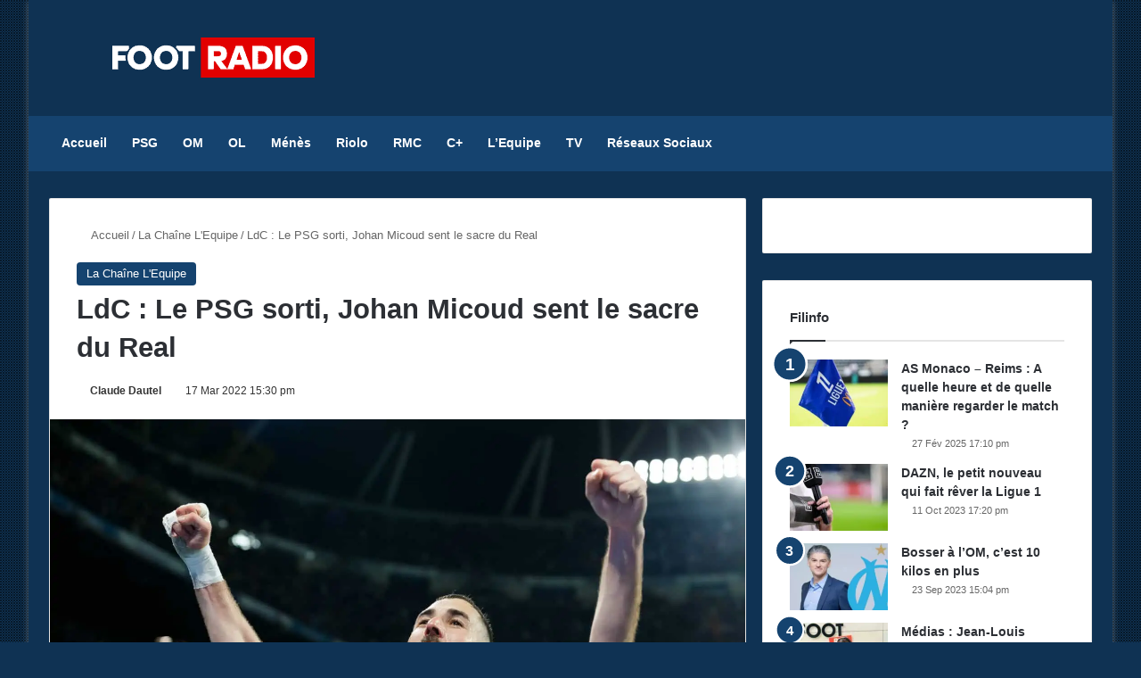

--- FILE ---
content_type: text/html; charset=UTF-8
request_url: https://footradio.com/la-chaine-lequipe/ldc-le-psg-sorti-johan-micoud-sent-le-sacre-du-real
body_size: 24998
content:
<!DOCTYPE html><html
lang=fr-FR class data-skin=light prefix="og: https://ogp.me/ns#"><head><meta
charset="UTF-8"><link
rel=profile href=https://gmpg.org/xfn/11><meta
http-equiv='x-dns-prefetch-control' content='on'><link
rel=dns-prefetch href=//cdnjs.cloudflare.com><link
rel=dns-prefetch href=//ajax.googleapis.com><link
rel=dns-prefetch href=//fonts.googleapis.com><link
rel=dns-prefetch href=//fonts.gstatic.com><link
rel=dns-prefetch href=//s.gravatar.com><link
rel=dns-prefetch href=//www.google-analytics.com><title>LdC : Le PSG sorti, Johan Micoud sent le sacre du Real</title><meta
name="description" content="Vainqueur de son huitième de finale contre le Paris Saint-Germain (1-0, 3-1), le Real Madrid n’a pas forcément impressionné. La performance des Merengue a"><meta
name="robots" content="follow, index, max-snippet:-1, max-video-preview:-1, max-image-preview:large"><link
rel=canonical href=https://footradio.com/la-chaine-lequipe/ldc-le-psg-sorti-johan-micoud-sent-le-sacre-du-real><meta
property="og:locale" content="fr_FR"><meta
property="og:type" content="article"><meta
property="og:title" content="LdC : Le PSG sorti, Johan Micoud sent le sacre du Real"><meta
property="og:description" content="Vainqueur de son huitième de finale contre le Paris Saint-Germain (1-0, 3-1), le Real Madrid n’a pas forcément impressionné. La performance des Merengue a"><meta
property="og:url" content="https://footradio.com/la-chaine-lequipe/ldc-le-psg-sorti-johan-micoud-sent-le-sacre-du-real"><meta
property="og:site_name" content="FootRadio.com"><meta
property="article:section" content="La Chaîne L&#039;Equipe"><meta
property="og:image" content="https://footradio.com/wp-content/uploads/2022/03/Icon_071_RMCPSG20220309_208-1800x1200.jpg"><meta
property="og:image:secure_url" content="https://footradio.com/wp-content/uploads/2022/03/Icon_071_RMCPSG20220309_208-1800x1200.jpg"><meta
property="og:image:width" content="1220"><meta
property="og:image:height" content="813"><meta
property="og:image:alt" content="LdC : Le PSG sorti, Johan Micoud sent le sacre du Real"><meta
property="og:image:type" content="image/jpeg"><meta
name="twitter:card" content="summary_large_image"><meta
name="twitter:title" content="LdC : Le PSG sorti, Johan Micoud sent le sacre du Real"><meta
name="twitter:description" content="Vainqueur de son huitième de finale contre le Paris Saint-Germain (1-0, 3-1), le Real Madrid n’a pas forcément impressionné. La performance des Merengue a"><meta
name="twitter:image" content="https://footradio.com/wp-content/uploads/2022/03/Icon_071_RMCPSG20220309_208-1800x1200.jpg"><meta
name="twitter:label1" content="Écrit par"><meta
name="twitter:data1" content="Claude Dautel"><meta
name="twitter:label2" content="Temps de lecture"><meta
name="twitter:data2" content="1 minute"><link
rel=dns-prefetch href=//www.googletagmanager.com><link
rel=dns-prefetch href=//pagead2.googlesyndication.com><link
rel=alternate type=application/rss+xml title="FootRadio.com &raquo; Flux" href=https://footradio.com/feed><link
rel=alternate type=application/rss+xml title="FootRadio.com &raquo; Flux des commentaires" href=https://footradio.com/comments/feed><link
rel=alternate type=application/rss+xml title="FootRadio.com &raquo; LdC : Le PSG sorti, Johan Micoud sent le sacre du Real Flux des commentaires" href=https://footradio.com/la-chaine-lequipe/ldc-le-psg-sorti-johan-micoud-sent-le-sacre-du-real/feed><style>/*<![CDATA[*/:root{				
			--tie-preset-gradient-1: linear-gradient(135deg, rgba(6, 147, 227, 1) 0%, rgb(155, 81, 224) 100%);
			--tie-preset-gradient-2: linear-gradient(135deg, rgb(122, 220, 180) 0%, rgb(0, 208, 130) 100%);
			--tie-preset-gradient-3: linear-gradient(135deg, rgba(252, 185, 0, 1) 0%, rgba(255, 105, 0, 1) 100%);
			--tie-preset-gradient-4: linear-gradient(135deg, rgba(255, 105, 0, 1) 0%, rgb(207, 46, 46) 100%);
			--tie-preset-gradient-5: linear-gradient(135deg, rgb(238, 238, 238) 0%, rgb(169, 184, 195) 100%);
			--tie-preset-gradient-6: linear-gradient(135deg, rgb(74, 234, 220) 0%, rgb(151, 120, 209) 20%, rgb(207, 42, 186) 40%, rgb(238, 44, 130) 60%, rgb(251, 105, 98) 80%, rgb(254, 248, 76) 100%);
			--tie-preset-gradient-7: linear-gradient(135deg, rgb(255, 206, 236) 0%, rgb(152, 150, 240) 100%);
			--tie-preset-gradient-8: linear-gradient(135deg, rgb(254, 205, 165) 0%, rgb(254, 45, 45) 50%, rgb(107, 0, 62) 100%);
			--tie-preset-gradient-9: linear-gradient(135deg, rgb(255, 203, 112) 0%, rgb(199, 81, 192) 50%, rgb(65, 88, 208) 100%);
			--tie-preset-gradient-10: linear-gradient(135deg, rgb(255, 245, 203) 0%, rgb(182, 227, 212) 50%, rgb(51, 167, 181) 100%);
			--tie-preset-gradient-11: linear-gradient(135deg, rgb(202, 248, 128) 0%, rgb(113, 206, 126) 100%);
			--tie-preset-gradient-12: linear-gradient(135deg, rgb(2, 3, 129) 0%, rgb(40, 116, 252) 100%);
			--tie-preset-gradient-13: linear-gradient(135deg, #4D34FA, #ad34fa);
			--tie-preset-gradient-14: linear-gradient(135deg, #0057FF, #31B5FF);
			--tie-preset-gradient-15: linear-gradient(135deg, #FF007A, #FF81BD);
			--tie-preset-gradient-16: linear-gradient(135deg, #14111E, #4B4462);
			--tie-preset-gradient-17: linear-gradient(135deg, #F32758, #FFC581);

			
					--main-nav-background: #1f2024;
					--main-nav-secondry-background: rgba(0,0,0,0.2);
					--main-nav-primary-color: #0088ff;
					--main-nav-contrast-primary-color: #FFFFFF;
					--main-nav-text-color: #FFFFFF;
					--main-nav-secondry-text-color: rgba(225,255,255,0.5);
					--main-nav-main-border-color: rgba(255,255,255,0.07);
					--main-nav-secondry-border-color: rgba(255,255,255,0.04);
				
			}/*]]>*/</style><link
rel=alternate title="oEmbed (JSON)" type=application/json+oembed href="https://footradio.com/wp-json/oembed/1.0/embed?url=https%3A%2F%2Ffootradio.com%2Fla-chaine-lequipe%2Fldc-le-psg-sorti-johan-micoud-sent-le-sacre-du-real"><link
rel=alternate title="oEmbed (XML)" type=text/xml+oembed href="https://footradio.com/wp-json/oembed/1.0/embed?url=https%3A%2F%2Ffootradio.com%2Fla-chaine-lequipe%2Fldc-le-psg-sorti-johan-micoud-sent-le-sacre-du-real&#038;format=xml"><meta
name="viewport" content="width=device-width, initial-scale=1.0"><style id=wp-img-auto-sizes-contain-inline-css>img:is([sizes=auto i],[sizes^="auto," i]){contain-intrinsic-size:3000px 1500px}
/*# sourceURL=wp-img-auto-sizes-contain-inline-css */</style><style id=wp-emoji-styles-inline-css>img.wp-smiley, img.emoji {
		display: inline !important;
		border: none !important;
		box-shadow: none !important;
		height: 1em !important;
		width: 1em !important;
		margin: 0 0.07em !important;
		vertical-align: -0.1em !important;
		background: none !important;
		padding: 0 !important;
	}
/*# sourceURL=wp-emoji-styles-inline-css */</style><style id=wp-block-library-inline-css>/*<![CDATA[*/:root{--wp-block-synced-color:#7a00df;--wp-block-synced-color--rgb:122,0,223;--wp-bound-block-color:var(--wp-block-synced-color);--wp-editor-canvas-background:#ddd;--wp-admin-theme-color:#007cba;--wp-admin-theme-color--rgb:0,124,186;--wp-admin-theme-color-darker-10:#006ba1;--wp-admin-theme-color-darker-10--rgb:0,107,160.5;--wp-admin-theme-color-darker-20:#005a87;--wp-admin-theme-color-darker-20--rgb:0,90,135;--wp-admin-border-width-focus:2px}@media (min-resolution:192dpi){:root{--wp-admin-border-width-focus:1.5px}}.wp-element-button{cursor:pointer}:root .has-very-light-gray-background-color{background-color:#eee}:root .has-very-dark-gray-background-color{background-color:#313131}:root .has-very-light-gray-color{color:#eee}:root .has-very-dark-gray-color{color:#313131}:root .has-vivid-green-cyan-to-vivid-cyan-blue-gradient-background{background:linear-gradient(135deg,#00d084,#0693e3)}:root .has-purple-crush-gradient-background{background:linear-gradient(135deg,#34e2e4,#4721fb 50%,#ab1dfe)}:root .has-hazy-dawn-gradient-background{background:linear-gradient(135deg,#faaca8,#dad0ec)}:root .has-subdued-olive-gradient-background{background:linear-gradient(135deg,#fafae1,#67a671)}:root .has-atomic-cream-gradient-background{background:linear-gradient(135deg,#fdd79a,#004a59)}:root .has-nightshade-gradient-background{background:linear-gradient(135deg,#330968,#31cdcf)}:root .has-midnight-gradient-background{background:linear-gradient(135deg,#020381,#2874fc)}:root{--wp--preset--font-size--normal:16px;--wp--preset--font-size--huge:42px}.has-regular-font-size{font-size:1em}.has-larger-font-size{font-size:2.625em}.has-normal-font-size{font-size:var(--wp--preset--font-size--normal)}.has-huge-font-size{font-size:var(--wp--preset--font-size--huge)}.has-text-align-center{text-align:center}.has-text-align-left{text-align:left}.has-text-align-right{text-align:right}.has-fit-text{white-space:nowrap!important}#end-resizable-editor-section{display:none}.aligncenter{clear:both}.items-justified-left{justify-content:flex-start}.items-justified-center{justify-content:center}.items-justified-right{justify-content:flex-end}.items-justified-space-between{justify-content:space-between}.screen-reader-text{border:0;clip-path:inset(50%);height:1px;margin:-1px;overflow:hidden;padding:0;position:absolute;width:1px;word-wrap:normal!important}.screen-reader-text:focus{background-color:#ddd;clip-path:none;color:#444;display:block;font-size:1em;height:auto;left:5px;line-height:normal;padding:15px 23px 14px;text-decoration:none;top:5px;width:auto;z-index:100000}html :where(.has-border-color){border-style:solid}html :where([style*=border-top-color]){border-top-style:solid}html :where([style*=border-right-color]){border-right-style:solid}html :where([style*=border-bottom-color]){border-bottom-style:solid}html :where([style*=border-left-color]){border-left-style:solid}html :where([style*=border-width]){border-style:solid}html :where([style*=border-top-width]){border-top-style:solid}html :where([style*=border-right-width]){border-right-style:solid}html :where([style*=border-bottom-width]){border-bottom-style:solid}html :where([style*=border-left-width]){border-left-style:solid}html :where(img[class*=wp-image-]){height:auto;max-width:100%}:where(figure){margin:0 0 1em}html :where(.is-position-sticky){--wp-admin--admin-bar--position-offset:var(--wp-admin--admin-bar--height,0px)}@media screen and (max-width:600px){html :where(.is-position-sticky){--wp-admin--admin-bar--position-offset:0px}}

/*# sourceURL=wp-block-library-inline-css *//*]]>*/</style><style id=wp-block-embed-inline-css>.wp-block-embed.alignleft,.wp-block-embed.alignright,.wp-block[data-align=left]>[data-type="core/embed"],.wp-block[data-align=right]>[data-type="core/embed"]{max-width:360px;width:100%}.wp-block-embed.alignleft .wp-block-embed__wrapper,.wp-block-embed.alignright .wp-block-embed__wrapper,.wp-block[data-align=left]>[data-type="core/embed"] .wp-block-embed__wrapper,.wp-block[data-align=right]>[data-type="core/embed"] .wp-block-embed__wrapper{min-width:280px}.wp-block-cover .wp-block-embed{min-height:240px;min-width:320px}.wp-block-embed{overflow-wrap:break-word}.wp-block-embed :where(figcaption){margin-bottom:1em;margin-top:.5em}.wp-block-embed iframe{max-width:100%}.wp-block-embed__wrapper{position:relative}.wp-embed-responsive .wp-has-aspect-ratio .wp-block-embed__wrapper:before{content:"";display:block;padding-top:50%}.wp-embed-responsive .wp-has-aspect-ratio iframe{bottom:0;height:100%;left:0;position:absolute;right:0;top:0;width:100%}.wp-embed-responsive .wp-embed-aspect-21-9 .wp-block-embed__wrapper:before{padding-top:42.85%}.wp-embed-responsive .wp-embed-aspect-18-9 .wp-block-embed__wrapper:before{padding-top:50%}.wp-embed-responsive .wp-embed-aspect-16-9 .wp-block-embed__wrapper:before{padding-top:56.25%}.wp-embed-responsive .wp-embed-aspect-4-3 .wp-block-embed__wrapper:before{padding-top:75%}.wp-embed-responsive .wp-embed-aspect-1-1 .wp-block-embed__wrapper:before{padding-top:100%}.wp-embed-responsive .wp-embed-aspect-9-16 .wp-block-embed__wrapper:before{padding-top:177.77%}.wp-embed-responsive .wp-embed-aspect-1-2 .wp-block-embed__wrapper:before{padding-top:200%}
/*# sourceURL=https://footradio.com/wp-includes/blocks/embed/style.min.css */</style><style id=wp-block-embed-theme-inline-css>.wp-block-embed :where(figcaption){color:#555;font-size:13px;text-align:center}.is-dark-theme .wp-block-embed :where(figcaption){color:#ffffffa6}.wp-block-embed{margin:0 0 1em}
/*# sourceURL=https://footradio.com/wp-includes/blocks/embed/theme.min.css */</style><style id=wp-block-paragraph-inline-css>.is-small-text{font-size:.875em}.is-regular-text{font-size:1em}.is-large-text{font-size:2.25em}.is-larger-text{font-size:3em}.has-drop-cap:not(:focus):first-letter{float:left;font-size:8.4em;font-style:normal;font-weight:100;line-height:.68;margin:.05em .1em 0 0;text-transform:uppercase}body.rtl .has-drop-cap:not(:focus):first-letter{float:none;margin-left:.1em}p.has-drop-cap.has-background{overflow:hidden}:root :where(p.has-background){padding:1.25em 2.375em}:where(p.has-text-color:not(.has-link-color)) a{color:inherit}p.has-text-align-left[style*="writing-mode:vertical-lr"],p.has-text-align-right[style*="writing-mode:vertical-rl"]{rotate:180deg}
/*# sourceURL=https://footradio.com/wp-includes/blocks/paragraph/style.min.css */</style><style id=global-styles-inline-css>/*<![CDATA[*/:root{--wp--preset--aspect-ratio--square: 1;--wp--preset--aspect-ratio--4-3: 4/3;--wp--preset--aspect-ratio--3-4: 3/4;--wp--preset--aspect-ratio--3-2: 3/2;--wp--preset--aspect-ratio--2-3: 2/3;--wp--preset--aspect-ratio--16-9: 16/9;--wp--preset--aspect-ratio--9-16: 9/16;--wp--preset--color--black: #000000;--wp--preset--color--cyan-bluish-gray: #abb8c3;--wp--preset--color--white: #ffffff;--wp--preset--color--pale-pink: #f78da7;--wp--preset--color--vivid-red: #cf2e2e;--wp--preset--color--luminous-vivid-orange: #ff6900;--wp--preset--color--luminous-vivid-amber: #fcb900;--wp--preset--color--light-green-cyan: #7bdcb5;--wp--preset--color--vivid-green-cyan: #00d084;--wp--preset--color--pale-cyan-blue: #8ed1fc;--wp--preset--color--vivid-cyan-blue: #0693e3;--wp--preset--color--vivid-purple: #9b51e0;--wp--preset--color--global-color: #15436f;--wp--preset--gradient--vivid-cyan-blue-to-vivid-purple: linear-gradient(135deg,rgb(6,147,227) 0%,rgb(155,81,224) 100%);--wp--preset--gradient--light-green-cyan-to-vivid-green-cyan: linear-gradient(135deg,rgb(122,220,180) 0%,rgb(0,208,130) 100%);--wp--preset--gradient--luminous-vivid-amber-to-luminous-vivid-orange: linear-gradient(135deg,rgb(252,185,0) 0%,rgb(255,105,0) 100%);--wp--preset--gradient--luminous-vivid-orange-to-vivid-red: linear-gradient(135deg,rgb(255,105,0) 0%,rgb(207,46,46) 100%);--wp--preset--gradient--very-light-gray-to-cyan-bluish-gray: linear-gradient(135deg,rgb(238,238,238) 0%,rgb(169,184,195) 100%);--wp--preset--gradient--cool-to-warm-spectrum: linear-gradient(135deg,rgb(74,234,220) 0%,rgb(151,120,209) 20%,rgb(207,42,186) 40%,rgb(238,44,130) 60%,rgb(251,105,98) 80%,rgb(254,248,76) 100%);--wp--preset--gradient--blush-light-purple: linear-gradient(135deg,rgb(255,206,236) 0%,rgb(152,150,240) 100%);--wp--preset--gradient--blush-bordeaux: linear-gradient(135deg,rgb(254,205,165) 0%,rgb(254,45,45) 50%,rgb(107,0,62) 100%);--wp--preset--gradient--luminous-dusk: linear-gradient(135deg,rgb(255,203,112) 0%,rgb(199,81,192) 50%,rgb(65,88,208) 100%);--wp--preset--gradient--pale-ocean: linear-gradient(135deg,rgb(255,245,203) 0%,rgb(182,227,212) 50%,rgb(51,167,181) 100%);--wp--preset--gradient--electric-grass: linear-gradient(135deg,rgb(202,248,128) 0%,rgb(113,206,126) 100%);--wp--preset--gradient--midnight: linear-gradient(135deg,rgb(2,3,129) 0%,rgb(40,116,252) 100%);--wp--preset--font-size--small: 13px;--wp--preset--font-size--medium: 20px;--wp--preset--font-size--large: 36px;--wp--preset--font-size--x-large: 42px;--wp--preset--spacing--20: 0.44rem;--wp--preset--spacing--30: 0.67rem;--wp--preset--spacing--40: 1rem;--wp--preset--spacing--50: 1.5rem;--wp--preset--spacing--60: 2.25rem;--wp--preset--spacing--70: 3.38rem;--wp--preset--spacing--80: 5.06rem;--wp--preset--shadow--natural: 6px 6px 9px rgba(0, 0, 0, 0.2);--wp--preset--shadow--deep: 12px 12px 50px rgba(0, 0, 0, 0.4);--wp--preset--shadow--sharp: 6px 6px 0px rgba(0, 0, 0, 0.2);--wp--preset--shadow--outlined: 6px 6px 0px -3px rgb(255, 255, 255), 6px 6px rgb(0, 0, 0);--wp--preset--shadow--crisp: 6px 6px 0px rgb(0, 0, 0);}:where(.is-layout-flex){gap: 0.5em;}:where(.is-layout-grid){gap: 0.5em;}body .is-layout-flex{display: flex;}.is-layout-flex{flex-wrap: wrap;align-items: center;}.is-layout-flex > :is(*, div){margin: 0;}body .is-layout-grid{display: grid;}.is-layout-grid > :is(*, div){margin: 0;}:where(.wp-block-columns.is-layout-flex){gap: 2em;}:where(.wp-block-columns.is-layout-grid){gap: 2em;}:where(.wp-block-post-template.is-layout-flex){gap: 1.25em;}:where(.wp-block-post-template.is-layout-grid){gap: 1.25em;}.has-black-color{color: var(--wp--preset--color--black) !important;}.has-cyan-bluish-gray-color{color: var(--wp--preset--color--cyan-bluish-gray) !important;}.has-white-color{color: var(--wp--preset--color--white) !important;}.has-pale-pink-color{color: var(--wp--preset--color--pale-pink) !important;}.has-vivid-red-color{color: var(--wp--preset--color--vivid-red) !important;}.has-luminous-vivid-orange-color{color: var(--wp--preset--color--luminous-vivid-orange) !important;}.has-luminous-vivid-amber-color{color: var(--wp--preset--color--luminous-vivid-amber) !important;}.has-light-green-cyan-color{color: var(--wp--preset--color--light-green-cyan) !important;}.has-vivid-green-cyan-color{color: var(--wp--preset--color--vivid-green-cyan) !important;}.has-pale-cyan-blue-color{color: var(--wp--preset--color--pale-cyan-blue) !important;}.has-vivid-cyan-blue-color{color: var(--wp--preset--color--vivid-cyan-blue) !important;}.has-vivid-purple-color{color: var(--wp--preset--color--vivid-purple) !important;}.has-black-background-color{background-color: var(--wp--preset--color--black) !important;}.has-cyan-bluish-gray-background-color{background-color: var(--wp--preset--color--cyan-bluish-gray) !important;}.has-white-background-color{background-color: var(--wp--preset--color--white) !important;}.has-pale-pink-background-color{background-color: var(--wp--preset--color--pale-pink) !important;}.has-vivid-red-background-color{background-color: var(--wp--preset--color--vivid-red) !important;}.has-luminous-vivid-orange-background-color{background-color: var(--wp--preset--color--luminous-vivid-orange) !important;}.has-luminous-vivid-amber-background-color{background-color: var(--wp--preset--color--luminous-vivid-amber) !important;}.has-light-green-cyan-background-color{background-color: var(--wp--preset--color--light-green-cyan) !important;}.has-vivid-green-cyan-background-color{background-color: var(--wp--preset--color--vivid-green-cyan) !important;}.has-pale-cyan-blue-background-color{background-color: var(--wp--preset--color--pale-cyan-blue) !important;}.has-vivid-cyan-blue-background-color{background-color: var(--wp--preset--color--vivid-cyan-blue) !important;}.has-vivid-purple-background-color{background-color: var(--wp--preset--color--vivid-purple) !important;}.has-black-border-color{border-color: var(--wp--preset--color--black) !important;}.has-cyan-bluish-gray-border-color{border-color: var(--wp--preset--color--cyan-bluish-gray) !important;}.has-white-border-color{border-color: var(--wp--preset--color--white) !important;}.has-pale-pink-border-color{border-color: var(--wp--preset--color--pale-pink) !important;}.has-vivid-red-border-color{border-color: var(--wp--preset--color--vivid-red) !important;}.has-luminous-vivid-orange-border-color{border-color: var(--wp--preset--color--luminous-vivid-orange) !important;}.has-luminous-vivid-amber-border-color{border-color: var(--wp--preset--color--luminous-vivid-amber) !important;}.has-light-green-cyan-border-color{border-color: var(--wp--preset--color--light-green-cyan) !important;}.has-vivid-green-cyan-border-color{border-color: var(--wp--preset--color--vivid-green-cyan) !important;}.has-pale-cyan-blue-border-color{border-color: var(--wp--preset--color--pale-cyan-blue) !important;}.has-vivid-cyan-blue-border-color{border-color: var(--wp--preset--color--vivid-cyan-blue) !important;}.has-vivid-purple-border-color{border-color: var(--wp--preset--color--vivid-purple) !important;}.has-vivid-cyan-blue-to-vivid-purple-gradient-background{background: var(--wp--preset--gradient--vivid-cyan-blue-to-vivid-purple) !important;}.has-light-green-cyan-to-vivid-green-cyan-gradient-background{background: var(--wp--preset--gradient--light-green-cyan-to-vivid-green-cyan) !important;}.has-luminous-vivid-amber-to-luminous-vivid-orange-gradient-background{background: var(--wp--preset--gradient--luminous-vivid-amber-to-luminous-vivid-orange) !important;}.has-luminous-vivid-orange-to-vivid-red-gradient-background{background: var(--wp--preset--gradient--luminous-vivid-orange-to-vivid-red) !important;}.has-very-light-gray-to-cyan-bluish-gray-gradient-background{background: var(--wp--preset--gradient--very-light-gray-to-cyan-bluish-gray) !important;}.has-cool-to-warm-spectrum-gradient-background{background: var(--wp--preset--gradient--cool-to-warm-spectrum) !important;}.has-blush-light-purple-gradient-background{background: var(--wp--preset--gradient--blush-light-purple) !important;}.has-blush-bordeaux-gradient-background{background: var(--wp--preset--gradient--blush-bordeaux) !important;}.has-luminous-dusk-gradient-background{background: var(--wp--preset--gradient--luminous-dusk) !important;}.has-pale-ocean-gradient-background{background: var(--wp--preset--gradient--pale-ocean) !important;}.has-electric-grass-gradient-background{background: var(--wp--preset--gradient--electric-grass) !important;}.has-midnight-gradient-background{background: var(--wp--preset--gradient--midnight) !important;}.has-small-font-size{font-size: var(--wp--preset--font-size--small) !important;}.has-medium-font-size{font-size: var(--wp--preset--font-size--medium) !important;}.has-large-font-size{font-size: var(--wp--preset--font-size--large) !important;}.has-x-large-font-size{font-size: var(--wp--preset--font-size--x-large) !important;}
/*# sourceURL=global-styles-inline-css *//*]]>*/</style><style id=classic-theme-styles-inline-css>/*! This file is auto-generated */
.wp-block-button__link{color:#fff;background-color:#32373c;border-radius:9999px;box-shadow:none;text-decoration:none;padding:calc(.667em + 2px) calc(1.333em + 2px);font-size:1.125em}.wp-block-file__button{background:#32373c;color:#fff;text-decoration:none}
/*# sourceURL=/wp-includes/css/classic-themes.min.css */</style><link
rel=stylesheet href=https://footradio.com/wp-content/cache/minify/10dd7.css media=all><link
rel=stylesheet id=tie-css-print-css href='https://footradio.com/wp-content/themes/jannah/assets/css/print.css?ver=7.6.4' type=text/css media=print><style id=tie-css-print-inline-css>/*<![CDATA[*/.entry-header h1.entry-title{font-size: 31px;font-weight: 700;}#the-post .entry-content,#the-post .entry-content p{font-size: 17px;}#tie-body{background-color: #0f3253;}.background-overlay {background-attachment: fixed;background-image: url(https://footradio.com/wp-content/themes/jannah/assets/images/bg-dots.png);}:root:root{--brand-color: #15436f;--dark-brand-color: #00113d;--bright-color: #FFFFFF;--base-color: #2c2f34;}#reading-position-indicator{box-shadow: 0 0 10px rgba( 21,67,111,0.7);}#main-nav ul.menu > li.tie-current-menu > a,#main-nav ul.menu > li:hover > a,#main-nav .spinner > div,.main-menu .mega-links-head:after{background-color: !important;}#main-nav a,#main-nav .dropdown-social-icons li a span,#autocomplete-suggestions.search-in-main-nav a {color: #FFFFFF !important;}#main-nav .main-menu ul.menu > li.tie-current-menu,#theme-header nav .menu > li > .menu-sub-content{border-color: ;}#main-nav .spinner-circle:after{color: !important;}:root:root{--brand-color: #15436f;--dark-brand-color: #00113d;--bright-color: #FFFFFF;--base-color: #2c2f34;}#reading-position-indicator{box-shadow: 0 0 10px rgba( 21,67,111,0.7);}#main-nav ul.menu > li.tie-current-menu > a,#main-nav ul.menu > li:hover > a,#main-nav .spinner > div,.main-menu .mega-links-head:after{background-color: !important;}#main-nav a,#main-nav .dropdown-social-icons li a span,#autocomplete-suggestions.search-in-main-nav a {color: #FFFFFF !important;}#main-nav .main-menu ul.menu > li.tie-current-menu,#theme-header nav .menu > li > .menu-sub-content{border-color: ;}#main-nav .spinner-circle:after{color: !important;}#header-notification-bar{background: var( --tie-preset-gradient-13 );}#header-notification-bar{--tie-buttons-color: #FFFFFF;--tie-buttons-border-color: #FFFFFF;--tie-buttons-hover-color: #e1e1e1;--tie-buttons-hover-text: #000000;}#header-notification-bar{--tie-buttons-text: #000000;}#main-nav,#main-nav .menu-sub-content,#main-nav .comp-sub-menu,#main-nav ul.cats-vertical li a.is-active,#main-nav ul.cats-vertical li a:hover,#autocomplete-suggestions.search-in-main-nav{background-color: #15436f;}#main-nav{border-width: 0;}#theme-header #main-nav:not(.fixed-nav){bottom: 0;}#main-nav .icon-basecloud-bg:after{color: #15436f;}#autocomplete-suggestions.search-in-main-nav{border-color: rgba(255,255,255,0.07);}.main-nav-boxed #main-nav .main-menu-wrapper{border-width: 0;}#tie-container #tie-wrapper,.post-layout-8 #content{background-color: #0f3253;}#footer{background-color: #ffffff;}#site-info{background-color: #f6f6f6;}@media (max-width: 991px) {#tie-wrapper #theme-header,#tie-wrapper #theme-header #main-nav .main-menu-wrapper,#tie-wrapper #theme-header .logo-container{background: transparent;}#tie-wrapper #theme-header .logo-container,#tie-wrapper #theme-header .logo-container.fixed-nav,#tie-wrapper #theme-header #main-nav {background-color: #fcfcfc;}.mobile-header-components .components .comp-sub-menu{background-color: #fcfcfc;}}#tie-wrapper #theme-header{background-color: #0f3253;}#footer .posts-list-counter .posts-list-items li.widget-post-list:before{border-color: #ffffff;}#footer .timeline-widget a .date:before{border-color: rgba(255,255,255,0.8);}#footer .footer-boxed-widget-area,#footer textarea,#footer input:not([type=submit]),#footer select,#footer code,#footer kbd,#footer pre,#footer samp,#footer .show-more-button,#footer .slider-links .tie-slider-nav span,#footer #wp-calendar,#footer #wp-calendar tbody td,#footer #wp-calendar thead th,#footer .widget.buddypress .item-options a{border-color: rgba(0,0,0,0.1);}#footer .social-statistics-widget .white-bg li.social-icons-item a,#footer .widget_tag_cloud .tagcloud a,#footer .latest-tweets-widget .slider-links .tie-slider-nav span,#footer .widget_layered_nav_filters a{border-color: rgba(0,0,0,0.1);}#footer .social-statistics-widget .white-bg li:before{background: rgba(0,0,0,0.1);}.site-footer #wp-calendar tbody td{background: rgba(0,0,0,0.02);}#footer .white-bg .social-icons-item a span.followers span,#footer .circle-three-cols .social-icons-item a .followers-num,#footer .circle-three-cols .social-icons-item a .followers-name{color: rgba(0,0,0,0.8);}#footer .timeline-widget ul:before,#footer .timeline-widget a:not(:hover) .date:before{background-color: #e1e1e1;}#footer .widget-title,#footer .widget-title a:not(:hover){color: #333333;}#footer,#footer textarea,#footer input:not([type='submit']),#footer select,#footer #wp-calendar tbody,#footer .tie-slider-nav li span:not(:hover),#footer .widget_categories li a:before,#footer .widget_product_categories li a:before,#footer .widget_layered_nav li a:before,#footer .widget_archive li a:before,#footer .widget_nav_menu li a:before,#footer .widget_meta li a:before,#footer .widget_pages li a:before,#footer .widget_recent_entries li a:before,#footer .widget_display_forums li a:before,#footer .widget_display_views li a:before,#footer .widget_rss li a:before,#footer .widget_display_stats dt:before,#footer .subscribe-widget-content h3,#footer .about-author .social-icons a:not(:hover) span{color: #555555;}#footer post-widget-body .meta-item,#footer .post-meta,#footer .stream-title,#footer.dark-skin .timeline-widget .date,#footer .wp-caption .wp-caption-text,#footer .rss-date{color: rgba(85,85,85,0.7);}#footer input::-moz-placeholder{color: #555555;}#footer input:-moz-placeholder{color: #555555;}#footer input:-ms-input-placeholder{color: #555555;}#footer input::-webkit-input-placeholder{color: #555555;}.site-footer.dark-skin a:not(:hover){color: #333333;}.site-footer.dark-skin a:hover,#footer .stars-rating-active,#footer .twitter-icon-wrap span,.block-head-4.magazine2 #footer .tabs li a{color: #f28776;}#footer .circle_bar{stroke: #f28776;}#footer .widget.buddypress .item-options a.selected,#footer .widget.buddypress .item-options a.loading,#footer .tie-slider-nav span:hover,.block-head-4.magazine2 #footer .tabs{border-color: #f28776;}.magazine2:not(.block-head-4) #footer .tabs a:hover,.magazine2:not(.block-head-4) #footer .tabs .active a,.magazine1 #footer .tabs a:hover,.magazine1 #footer .tabs .active a,.block-head-4.magazine2 #footer .tabs.tabs .active a,.block-head-4.magazine2 #footer .tabs > .active a:before,.block-head-4.magazine2 #footer .tabs > li.active:nth-child(n) a:after,#footer .digital-rating-static,#footer .timeline-widget li a:hover .date:before,#footer #wp-calendar #today,#footer .posts-list-counter .posts-list-items li.widget-post-list:before,#footer .cat-counter span,#footer.dark-skin .the-global-title:after,#footer .button,#footer [type='submit'],#footer .spinner > div,#footer .widget.buddypress .item-options a.selected,#footer .widget.buddypress .item-options a.loading,#footer .tie-slider-nav span:hover,#footer .fullwidth-area .tagcloud a:hover{background-color: #f28776;color: #FFFFFF;}.block-head-4.magazine2 #footer .tabs li a:hover{color: #d46958;}.block-head-4.magazine2 #footer .tabs.tabs .active a:hover,#footer .widget.buddypress .item-options a.selected,#footer .widget.buddypress .item-options a.loading,#footer .tie-slider-nav span:hover{color: #FFFFFF !important;}#footer .button:hover,#footer [type='submit']:hover{background-color: #d46958;color: #FFFFFF;}#site-info,#site-info ul.social-icons li a:not(:hover) span{color: #555555;}#footer .site-info a:not(:hover){color: #333333;}#footer .site-info a:hover{color: #000000;}.tie-cat-344,.tie-cat-item-344 > span{background-color:#e67e22 !important;color:#FFFFFF !important;}.tie-cat-344:after{border-top-color:#e67e22 !important;}.tie-cat-344:hover{background-color:#c86004 !important;}.tie-cat-344:hover:after{border-top-color:#c86004 !important;}.tie-cat-354,.tie-cat-item-354 > span{background-color:#2ecc71 !important;color:#FFFFFF !important;}.tie-cat-354:after{border-top-color:#2ecc71 !important;}.tie-cat-354:hover{background-color:#10ae53 !important;}.tie-cat-354:hover:after{border-top-color:#10ae53 !important;}.tie-cat-357,.tie-cat-item-357 > span{background-color:#9b59b6 !important;color:#FFFFFF !important;}.tie-cat-357:after{border-top-color:#9b59b6 !important;}.tie-cat-357:hover{background-color:#7d3b98 !important;}.tie-cat-357:hover:after{border-top-color:#7d3b98 !important;}.tie-cat-358,.tie-cat-item-358 > span{background-color:#34495e !important;color:#FFFFFF !important;}.tie-cat-358:after{border-top-color:#34495e !important;}.tie-cat-358:hover{background-color:#162b40 !important;}.tie-cat-358:hover:after{border-top-color:#162b40 !important;}.tie-cat-360,.tie-cat-item-360 > span{background-color:#795548 !important;color:#FFFFFF !important;}.tie-cat-360:after{border-top-color:#795548 !important;}.tie-cat-360:hover{background-color:#5b372a !important;}.tie-cat-360:hover:after{border-top-color:#5b372a !important;}.tie-cat-361,.tie-cat-item-361 > span{background-color:#4CAF50 !important;color:#FFFFFF !important;}.tie-cat-361:after{border-top-color:#4CAF50 !important;}.tie-cat-361:hover{background-color:#2e9132 !important;}.tie-cat-361:hover:after{border-top-color:#2e9132 !important;}@media (max-width: 991px){.side-aside #mobile-menu .menu > li{border-color: rgba(255,255,255,0.05);}}@media (max-width: 991px){.side-aside.normal-side{background-color: #0a0a0a;}}
/*# sourceURL=tie-css-print-inline-css *//*]]>*/</style><script data-wpmeteor-nooptimize=true >var _wpmeteor={"gdpr":true,"rdelay":86400000,"preload":true,"elementor-animations":true,"elementor-pp":true,"v":"3.4.16","rest_url":"https:\/\/footradio.com\/wp-json\/"};(()=>{try{new MutationObserver(function(){}),new Promise(function(){}),Object.assign({},{}),document.fonts.ready.then(function(){})}catch{s="wpmeteordisable=1",i=document.location.href,i.match(/[?&]wpmeteordisable/)||(o="",i.indexOf("?")==-1?i.indexOf("#")==-1?o=i+"?"+s:o=i.replace("#","?"+s+"#"):i.indexOf("#")==-1?o=i+"&"+s:o=i.replace("#","&"+s+"#"),document.location.href=o)}var s,i,o;})();</script><script data-wpmeteor-nooptimize=true >(()=>{var v="addEventListener",ue="removeEventListener",p="getAttribute",L="setAttribute",pe="removeAttribute",N="hasAttribute",St="querySelector",F=St+"All",U="appendChild",Q="removeChild",fe="createElement",T="tagName",Ae="getOwnPropertyDescriptor",y="prototype",W="__lookupGetter__",Ee="__lookupSetter__",m="DOMContentLoaded",f="load",B="pageshow",me="error";var d=window,c=document,Te=c.documentElement;var $=console.error;var Ke=!0,X=class{constructor(){this.known=[]}init(){let t,n,s=(r,a)=>{if(Ke&&r&&r.fn&&!r.__wpmeteor){let o=function(i){return i===r?this:(c[v](m,l=>{i.call(c,r,l,"jQueryMock")}),this)};this.known.push([r,r.fn.ready,r.fn.init?.prototype?.ready]),r.fn.ready=o,r.fn.init?.prototype?.ready&&(r.fn.init.prototype.ready=o),r.__wpmeteor=!0}return r};window.jQuery||window.$,Object.defineProperty(window,"jQuery",{get(){return t},set(r){t=s(r,"jQuery")},configurable:!0}),Object.defineProperty(window,"$",{get(){return n},set(r){n=s(r,"$")},configurable:!0})}unmock(){this.known.forEach(([t,n,s])=>{t.fn.ready=n,t.fn.init?.prototype?.ready&&s&&(t.fn.init.prototype.ready=s)}),Ke=!1}};var ge="fpo:first-interaction",he="fpo:replay-captured-events";var Je="fpo:element-loaded",Se="fpo:images-loaded",M="fpo:the-end";var Z="click",V=window,Qe=V.addEventListener.bind(V),Xe=V.removeEventListener.bind(V),Ge="removeAttribute",ve="getAttribute",Gt="setAttribute",Ne=["touchstart","touchmove","touchend","touchcancel","keydown","wheel"],Ze=["mouseover","mouseout",Z],Nt=["touchstart","touchend","touchcancel","mouseover","mouseout",Z],R="data-wpmeteor-";var Ue="dispatchEvent",je=e=>{let t=new MouseEvent(Z,{view:e.view,bubbles:!0,cancelable:!0});return Object.defineProperty(t,"target",{writable:!1,value:e.target}),t},Be=class{static capture(){let t=!1,[,n,s]=`${window.Promise}`.split(/[\s[(){]+/s);if(V["__"+s+n])return;let r=[],a=o=>{if(o.target&&Ue in o.target){if(!o.isTrusted)return;if(o.cancelable&&!Ne.includes(o.type))try{o.preventDefault()}catch{}o.stopImmediatePropagation(),o.type===Z?r.push(je(o)):Nt.includes(o.type)&&r.push(o),o.target[Gt](R+o.type,!0),t||(t=!0,V[Ue](new CustomEvent(ge)))}};V.addEventListener(he,()=>{Ze.forEach(l=>Xe(l,a,{passive:!1,capture:!0})),Ne.forEach(l=>Xe(l,a,{passive:!0,capture:!0}));let o;for(;o=r.shift();){var i=o.target;i[ve](R+"touchstart")&&i[ve](R+"touchend")&&!i[ve](R+Z)?(i[ve](R+"touchmove")||r.push(je(o)),i[Ge](R+"touchstart"),i[Ge](R+"touchend")):i[Ge](R+o.type),i[Ue](o)}}),Ze.forEach(o=>Qe(o,a,{passive:!1,capture:!0})),Ne.forEach(o=>Qe(o,a,{passive:!0,capture:!0}))}};var et=Be;var j=class{constructor(){this.l=[]}emit(t,n=null){this.l[t]&&this.l[t].forEach(s=>s(n))}on(t,n){this.l[t]||=[],this.l[t].push(n)}off(t,n){this.l[t]=(this.l[t]||[]).filter(s=>s!==n)}};var D=new j;var ye=c[fe]("span");ye[L]("id","elementor-device-mode");ye[L]("class","elementor-screen-only");var Ut=!1,tt=()=>(Ut||c.body[U](ye),getComputedStyle(ye,":after").content.replace(/"/g,""));var rt=e=>e[p]("class")||"",nt=(e,t)=>e[L]("class",t),st=()=>{d[v](f,function(){let e=tt(),t=Math.max(Te.clientWidth||0,d.innerWidth||0),n=Math.max(Te.clientHeight||0,d.innerHeight||0),s=["_animation_"+e,"animation_"+e,"_animation","_animation","animation"];Array.from(c[F](".elementor-invisible")).forEach(r=>{let a=r.getBoundingClientRect();if(a.top+d.scrollY<=n&&a.left+d.scrollX<t)try{let i=JSON.parse(r[p]("data-settings"));if(i.trigger_source)return;let l=i._animation_delay||i.animation_delay||0,u,E;for(var o=0;o<s.length;o++)if(i[s[o]]){E=s[o],u=i[E];break}if(u){let q=rt(r),J=u==="none"?q:q+" animated "+u,At=setTimeout(()=>{nt(r,J.replace(/\belementor-invisible\b/,"")),s.forEach(Tt=>delete i[Tt]),r[L]("data-settings",JSON.stringify(i))},l);D.on("fi",()=>{clearTimeout(At),nt(r,rt(r).replace(new RegExp("\b"+u+"\b"),""))})}}catch(i){console.error(i)}})})};var ot="data-in-mega_smartmenus",it=()=>{let e=c[fe]("div");e.innerHTML='<span class="sub-arrow --wp-meteor"><i class=fa aria-hidden=true></i></span>';let t=e.firstChild,n=s=>{let r=[];for(;s=s.previousElementSibling;)r.push(s);return r};c[v](m,function(){Array.from(c[F](".pp-advanced-menu ul")).forEach(s=>{if(s[p](ot))return;(s[p]("class")||"").match(/\bmega-menu\b/)&&s[F]("ul").forEach(o=>{o[L](ot,!0)});let r=n(s),a=r.filter(o=>o).filter(o=>o[T]==="A").pop();if(a||(a=r.map(o=>Array.from(o[F]("a"))).filter(o=>o).flat().pop()),a){let o=t.cloneNode(!0);a[U](o),new MutationObserver(l=>{l.forEach(({addedNodes:u})=>{u.forEach(E=>{if(E.nodeType===1&&E[T]==="SPAN")try{a[Q](o)}catch{}})})}).observe(a,{childList:!0})}})})};var w="readystatechange",A="message";var Y="SCRIPT",g="data-wpmeteor-",b=Object.defineProperty,Ve=Object.defineProperties,P="javascript/blocked",Pe=/^\s*(application|text)\/javascript|module\s*$/i,mt="requestAnimationFrame",gt="requestIdleCallback",ie="setTimeout",Ie="__dynamic",I=d.constructor.name+"::",ce=c.constructor.name+"::",ht=function(e,t){t=t||d;for(var n=0;n<this.length;n++)e.call(t,this[n],n,this)};"NodeList"in d&&!NodeList[y].forEach&&(NodeList[y].forEach=ht);"HTMLCollection"in d&&!HTMLCollection[y].forEach&&(HTMLCollection[y].forEach=ht);_wpmeteor["elementor-animations"]&&st(),_wpmeteor["elementor-pp"]&&it();var _e=[],Le=[],ee=[],se=!1,k=[],h={},He=!1,Bt=0,H=c.visibilityState==="visible"?d[mt]:d[ie],vt=d[gt]||H;c[v]("visibilitychange",()=>{H=c.visibilityState==="visible"?d[mt]:d[ie],vt=d[gt]||H});var C=d[ie],De,z=["src","type"],x=Object,te="definePropert";x[te+"y"]=(e,t,n)=>{if(e===d&&["jQuery","onload"].indexOf(t)>=0||(e===c||e===c.body)&&["readyState","write","writeln","on"+w].indexOf(t)>=0)return["on"+w,"on"+f].indexOf(t)&&n.set&&(h["on"+w]=h["on"+w]||[],h["on"+w].push(n.set)),e;if(e instanceof HTMLScriptElement&&z.indexOf(t)>=0){if(!e[t+"__def"]){let s=x[Ae](e,t);b(e,t,{set(r){return e[t+"__set"]?e[t+"__set"].call(e,r):s.set.call(e,r)},get(){return e[t+"__get"]?e[t+"__get"].call(e):s.get.call(e)}}),e[t+"__def"]=!0}return n.get&&(e[t+"__get"]=n.get),n.set&&(e[t+"__set"]=n.set),e}return b(e,t,n)};x[te+"ies"]=(e,t)=>{for(let n in t)x[te+"y"](e,n,t[n]);for(let n of x.getOwnPropertySymbols(t))x[te+"y"](e,n,t[n]);return e};var qe=EventTarget[y][v],yt=EventTarget[y][ue],ae=qe.bind(c),Ct=yt.bind(c),G=qe.bind(d),_t=yt.bind(d),Lt=Document[y].createElement,le=Lt.bind(c),de=c.__proto__[W]("readyState").bind(c),ct="loading";b(c,"readyState",{get(){return ct},set(e){return ct=e}});var at=e=>k.filter(([t,,n],s)=>{if(!(e.indexOf(t.type)<0)){n||(n=t.target);try{let r=n.constructor.name+"::"+t.type;for(let a=0;a<h[r].length;a++)if(h[r][a]){let o=r+"::"+s+"::"+a;if(!xe[o])return!0}}catch{}}}).length,oe,xe={},K=e=>{k.forEach(([t,n,s],r)=>{if(!(e.indexOf(t.type)<0)){s||(s=t.target);try{let a=s.constructor.name+"::"+t.type;if((h[a]||[]).length)for(let o=0;o<h[a].length;o++){let i=h[a][o];if(i){let l=a+"::"+r+"::"+o;if(!xe[l]){xe[l]=!0,c.readyState=n,oe=a;try{Bt++,!i[y]||i[y].constructor===i?i.bind(s)(t):i(t)}catch(u){$(u,i)}oe=null}}}}catch(a){$(a)}}})};ae(m,e=>{k.push([new e.constructor(m,e),de(),c])});ae(w,e=>{k.push([new e.constructor(w,e),de(),c])});G(m,e=>{k.push([new e.constructor(m,e),de(),d])});G(f,e=>{He=!0,k.push([new e.constructor(f,e),de(),d]),O||K([m,w,A,f,B])});G(B,e=>{k.push([new e.constructor(B,e),de(),d]),O||K([m,w,A,f,B])});var wt=e=>{k.push([e,c.readyState,d])},Ot=d[W]("onmessage"),Rt=d[Ee]("onmessage"),Pt=()=>{_t(A,wt),(h[I+"message"]||[]).forEach(e=>{G(A,e)}),b(d,"onmessage",{get:Ot,set:Rt})};G(A,wt);var Dt=new X;Dt.init();var Fe=()=>{!O&&!se&&(O=!0,c.readyState="loading",H($e),H(S)),He||G(f,()=>{Fe()})};G(ge,()=>{Fe()});D.on(Se,()=>{Fe()});_wpmeteor.rdelay>=0&&et.capture();var re=[-1],Ce=e=>{re=re.filter(t=>t!==e.target),re.length||C(D.emit.bind(D,M))};var O=!1,S=()=>{let e=_e.shift();if(e)e[p](g+"src")?e[N]("async")||e[Ie]?(e.isConnected&&(re.push(e),setTimeout(Ce,1e3,{target:e})),Oe(e,Ce),C(S)):Oe(e,C.bind(null,S)):(e.origtype==P&&Oe(e),C(S));else if(Le.length)_e.push(...Le),Le.length=0,C(S);else if(at([m,w,A]))K([m,w,A]),C(S);else if(He)if(at([f,B,A]))K([f,B,A]),C(S);else if(re.length>1)vt(S);else if(ee.length)_e.push(...ee),ee.length=0,C(S);else{if(d.RocketLazyLoadScripts)try{RocketLazyLoadScripts.run()}catch(t){$(t)}c.readyState="complete",Pt(),Dt.unmock(),O=!1,se=!0,d[ie](()=>Ce({target:-1}))}else O=!1},xt=e=>{let t=le(Y),n=e.attributes;for(var s=n.length-1;s>=0;s--)n[s].name.startsWith(g)||t[L](n[s].name,n[s].value);let r=e[p](g+"type");r?t.type=r:t.type="text/javascript",(e.textContent||"").match(/^\s*class RocketLazyLoadScripts/)?t.textContent=e.textContent.replace(/^\s*class\s*RocketLazyLoadScripts/,"window.RocketLazyLoadScripts=class").replace("RocketLazyLoadScripts.run();",""):t.textContent=e.textContent;for(let a of["onload","onerror","onreadystatechange"])e[a]&&(t[a]=e[a]);return t},Oe=(e,t)=>{let n=e[p](g+"src");if(n){let s=qe.bind(e);e.isConnected&&t&&(s(f,t),s(me,t)),e.origtype=e[p](g+"type")||"text/javascript",e.origsrc=n,(!e.isConnected||e[N]("nomodule")||e.type&&!Pe.test(e.type))&&t&&t(new Event(f,{target:e}))}else e.origtype===P?(e.origtype=e[p](g+"type")||"text/javascript",e[pe]("integrity"),e.textContent=e.textContent+`
`):t&&t(new Event(f,{target:e}))},We=(e,t)=>{let n=(h[e]||[]).indexOf(t);if(n>=0)return h[e][n]=void 0,!0},lt=(e,t,...n)=>{if("HTMLDocument::"+m==oe&&e===m&&!t.toString().match(/jQueryMock/)){D.on(M,c[v].bind(c,e,t,...n));return}if(t&&(e===m||e===w)){let s=ce+e;h[s]=h[s]||[],h[s].push(t),se&&K([e]);return}return ae(e,t,...n)},dt=(e,t,...n)=>{if(e===m){let s=ce+e;We(s,t)}return Ct(e,t,...n)};Ve(c,{[v]:{get(){return lt},set(){return lt}},[ue]:{get(){return dt},set(){return dt}}});var ne=c.createDocumentFragment(),$e=()=>{ne.hasChildNodes()&&(c.head[U](ne),ne=c.createDocumentFragment())},ut={},we=e=>{if(e)try{let t=new URL(e,c.location.href),n=t.origin;if(n&&!ut[n]&&c.location.host!==t.host){let s=le("link");s.rel="preconnect",s.href=n,ne[U](s),ut[n]=!0,O&&H($e)}}catch{}},be={},kt=(e,t,n,s)=>{let r=le("link");r.rel=t?"modulepre"+f:"pre"+f,r.as="script",n&&r[L]("crossorigin",n),s&&r[L]("integrity",s);try{e=new URL(e,c.location.href).href}catch{}r.href=e,ne[U](r),be[e]=!0,O&&H($e)},ke=function(...e){let t=le(...e);if(!e||e[0].toUpperCase()!==Y||!O)return t;let n=t[L].bind(t),s=t[p].bind(t),r=t[pe].bind(t),a=t[N].bind(t),o=t[W]("attributes").bind(t);return z.forEach(i=>{let l=t[W](i).bind(t),u=t[Ee](i).bind(t);x[te+"y"](t,i,{set(E){return i==="type"&&E&&!Pe.test(E)?n(i,E):((i==="src"&&E||i==="type"&&E&&t.origsrc)&&n("type",P),E?n(g+i,E):r(g+i))},get(){let E=t[p](g+i);if(i==="src")try{return new URL(E,c.location.href).href}catch{}return E}}),b(t,"orig"+i,{set(E){return u(E)},get(){return l()}})}),t[L]=function(i,l){if(z.includes(i))return i==="type"&&l&&!Pe.test(l)?n(i,l):((i==="src"&&l||i==="type"&&l&&t.origsrc)&&n("type",P),l?n(g+i,l):r(g+i));n(i,l)},t[p]=function(i){let l=z.indexOf(i)>=0?s(g+i):s(i);if(i==="src")try{return new URL(l,c.location.href).href}catch{}return l},t[N]=function(i){return z.indexOf(i)>=0?a(g+i):a(i)},b(t,"attributes",{get(){return[...o()].filter(l=>l.name!=="type").map(l=>({name:l.name.match(new RegExp(g))?l.name.replace(g,""):l.name,value:l.value}))}}),t[Ie]=!0,t};Object.defineProperty(Document[y],"createElement",{set(e){e!==ke&&(De=e)},get(){return De||ke}});var Re=new Set,ze=new MutationObserver(e=>{e.forEach(({removedNodes:t,addedNodes:n,target:s})=>{t.forEach(r=>{r.nodeType===1&&Y===r[T]&&"origtype"in r&&Re.delete(r)}),n.forEach(r=>{if(r.nodeType===1)if(Y===r[T]){if("origtype"in r){if(r.origtype!==P)return}else if(r[p]("type")!==P)return;"origtype"in r||z.forEach(o=>{let i=r[W](o).bind(r),l=r[Ee](o).bind(r);b(r,"orig"+o,{set(u){return l(u)},get(){return i()}})});let a=r[p](g+"src");if(Re.has(r)&&$("Inserted twice",r),r.parentNode){Re.add(r);let o=r[p](g+"type");(a||"").match(/\/gtm.js\?/)||r[N]("async")||r[Ie]?(ee.push(r),we(a)):r[N]("defer")||o==="module"?(Le.push(r),we(a)):(a&&!r[N]("nomodule")&&!be[a]&&kt(a,o==="module",r[N]("crossorigin")&&r[p]("crossorigin"),r[p]("integrity")),_e.push(r))}else r[v](f,o=>o.target.parentNode[Q](o.target)),r[v](me,o=>o.target.parentNode[Q](o.target)),s[U](r)}else r[T]==="LINK"&&r[p]("as")==="script"&&(be[r[p]("href")]=!0)})})}),bt={childList:!0,subtree:!0};ze.observe(c.documentElement,bt);var Mt=HTMLElement[y].attachShadow;HTMLElement[y].attachShadow=function(e){let t=Mt.call(this,e);return e.mode==="open"&&ze.observe(t,bt),t};(()=>{let e=x[Ae](HTMLIFrameElement[y],"src");b(HTMLIFrameElement[y],"src",{get(){return this.dataset.fpoSrc?this.dataset.fpoSrc:e.get.call(this)},set(t){delete this.dataset.fpoSrc,e.set.call(this,t)}})})();D.on(M,()=>{(!De||De===ke)&&(Document[y].createElement=Lt,ze.disconnect()),dispatchEvent(new CustomEvent(he)),dispatchEvent(new CustomEvent(M))});var Me=e=>{let t,n;!c.currentScript||!c.currentScript.parentNode?(t=c.body,n=t.lastChild):(n=c.currentScript,t=n.parentNode);try{let s=le("div");s.innerHTML=e,Array.from(s.childNodes).forEach(r=>{r.nodeName===Y?t.insertBefore(xt(r),n):t.insertBefore(r,n)})}catch(s){$(s)}},pt=e=>Me(e+`
`);Ve(c,{write:{get(){return Me},set(e){return Me=e}},writeln:{get(){return pt},set(e){return pt=e}}});var ft=(e,t,...n)=>{if(I+m==oe&&e===m&&!t.toString().match(/jQueryMock/)){D.on(M,d[v].bind(d,e,t,...n));return}if(I+f==oe&&e===f){D.on(M,d[v].bind(d,e,t,...n));return}if(t&&(e===f||e===B||e===m||e===A&&!se)){let s=e===m?ce+e:I+e;h[s]=h[s]||[],h[s].push(t),se&&K([e]);return}return G(e,t,...n)},Et=(e,t,...n)=>{if(e===f||e===m||e===B){let s=e===m?ce+e:I+e;We(s,t)}return _t(e,t,...n)};Ve(d,{[v]:{get(){return ft},set(){return ft}},[ue]:{get(){return Et},set(){return Et}}});var Ye=e=>{let t;return{get(){return t},set(n){return t&&We(e,n),h[e]=h[e]||[],h[e].push(n),t=n}}};G(Je,e=>{let{target:t,event:n}=e.detail,s=t===d?c.body:t,r=s[p](g+"on"+n.type);s[pe](g+"on"+n.type);try{let a=new Function("event",r);t===d?d[v](f,a.bind(t,n)):a.call(t,n)}catch(a){console.err(a)}});{let e=Ye(I+f);b(d,"onload",e),ae(m,()=>{b(c.body,"onload",e)})}b(c,"onreadystatechange",Ye(ce+w));b(d,"onmessage",Ye(I+A));(()=>{let e=d.innerHeight,t=d.innerWidth,n=r=>{let o={"4g":1250,"3g":2500,"2g":2500}[(navigator.connection||{}).effectiveType]||0,i=r.getBoundingClientRect(),l={top:-1*e-o,left:-1*t-o,bottom:e+o,right:t+o};return!(i.left>=l.right||i.right<=l.left||i.top>=l.bottom||i.bottom<=l.top)},s=(r=!0)=>{let a=1,o=-1,i={},l=()=>{o++,--a||d[ie](D.emit.bind(D,Se),_wpmeteor.rdelay)};Array.from(c.getElementsByTagName("*")).forEach(u=>{let E,q,J;if(u[T]==="IMG"){let _=u.currentSrc||u.src;_&&!i[_]&&!_.match(/^data:/i)&&((u.loading||"").toLowerCase()!=="lazy"||n(u))&&(E=_)}else if(u[T]===Y)we(u[p](g+"src"));else if(u[T]==="LINK"&&u[p]("as")==="script"&&["pre"+f,"modulepre"+f].indexOf(u[p]("rel"))>=0)be[u[p]("href")]=!0;else if((q=d.getComputedStyle(u))&&(J=(q.backgroundImage||"").match(/^url\s*\((.*?)\)/i))&&(J||[]).length){let _=J[0].slice(4,-1).replace(/"/g,"");!i[_]&&!_.match(/^data:/i)&&(E=_)}if(E){i[E]=!0;let _=new Image;r&&(a++,_[v](f,l),_[v](me,l)),_.src=E}}),c.fonts.ready.then(()=>{l()})};_wpmeteor.rdelay===0?ae(m,s):G(f,s)})();})();
//1.0.42</script><script src=https://footradio.com/wp-content/cache/minify/818c0.js></script> 
 <script type=javascript/blocked data-wpmeteor-type=text/javascript  data-wpmeteor-src="https://www.googletagmanager.com/gtag/js?id=GT-NC6TW8X" id=google_gtagjs-js async></script> <script type=javascript/blocked data-wpmeteor-type=text/javascript  id=google_gtagjs-js-after>window.dataLayer = window.dataLayer || [];function gtag(){dataLayer.push(arguments);}
gtag("set","linker",{"domains":["footradio.com"]});
gtag("js", new Date());
gtag("set", "developer_id.dZTNiMT", true);
gtag("config", "GT-NC6TW8X");
//# sourceURL=google_gtagjs-js-after</script> <link
rel=https://api.w.org/ href=https://footradio.com/wp-json/ ><link
rel=alternate title=JSON type=application/json href=https://footradio.com/wp-json/wp/v2/posts/89631><link
rel=EditURI type=application/rsd+xml title=RSD href=https://footradio.com/xmlrpc.php?rsd><link
rel=shortlink href='https://footradio.com/?p=89631'><meta
name="generator" content="Site Kit by Google 1.170.0"><meta
http-equiv="X-UA-Compatible" content="IE=edge"> <script type=javascript/blocked data-wpmeteor-type=text/javascript  async data-wpmeteor-src="https://www.googletagmanager.com/gtag/js?id=UA-129231632-1"></script> <script type=javascript/blocked data-wpmeteor-type=text/javascript >window.dataLayer = window.dataLayer || [];
  function gtag(){dataLayer.push(arguments);}
  gtag('js', new Date());

  gtag('config', 'UA-129231632-1');</script> <script type=javascript/blocked data-wpmeteor-type=text/javascript  async data-wpmeteor-src="https://pagead2.googlesyndication.com/pagead/js/adsbygoogle.js?client=ca-pub-3733770812285079"
     crossorigin=anonymous></script> <meta
name="theme-color" content="#0f3253"><meta
name="google-adsense-platform-account" content="ca-host-pub-2644536267352236"><meta
name="google-adsense-platform-domain" content="sitekit.withgoogle.com">
 <script type=application/ld+json class=saswp-schema-markup-output>[{"@context":"https:\/\/schema.org\/","@type":"NewsArticle","@id":"https:\/\/footradio.com\/la-chaine-lequipe\/ldc-le-psg-sorti-johan-micoud-sent-le-sacre-du-real#newsarticle","url":"https:\/\/footradio.com\/la-chaine-lequipe\/ldc-le-psg-sorti-johan-micoud-sent-le-sacre-du-real","headline":"LdC\u00a0: Le PSG sorti, Johan Micoud sent le sacre du Real","mainEntityOfPage":"https:\/\/footradio.com\/la-chaine-lequipe\/ldc-le-psg-sorti-johan-micoud-sent-le-sacre-du-real","datePublished":"2022-03-17T15:30:00+01:00","dateModified":"2022-03-17T11:49:41+01:00","description":"Vainqueur de son huiti\u00e8me de finale contre le Paris Saint-Germain (1-0, 3-1), le Real Madrid n\u2019a pas forc\u00e9ment impressionn\u00e9. La performance des Merengue a pourtant suffi pour emballer le consultant Johan Micoud, pr\u00eat \u00e0 miser sur leur sacre en Ligue des Champions. On conna\u00eet d\u00e9sormais les huit \u00e9quipes qualifi\u00e9es pour les quarts de finale de","articleSection":"La Cha\u00eene L'Equipe","articleBody":"Vainqueur de son huiti\u00e8me de finale contre le Paris Saint-Germain (1-0, 3-1), le Real Madrid n\u2019a pas forc\u00e9ment impressionn\u00e9. La performance des Merengue a pourtant suffi pour emballer le consultant Johan Micoud, pr\u00eat \u00e0 miser sur leur sacre en Ligue des Champions.    On conna\u00eet d\u00e9sormais les huit \u00e9quipes qualifi\u00e9es pour les quarts de finale de la Ligue des Champions. Rien n\u2019a chang\u00e9 dans la hi\u00e9rarchie des favoris, le Bayern Munich, Manchester City et Liverpool restent les pr\u00e9tendants au titre les plus cr\u00e9dibles. Les Citizens ont notamment frapp\u00e9 fort en pliant leur confrontation d\u00e8s le match aller sur le terrain du Sporting Portugal (5-0). Cette performance a forc\u00e9ment impressionn\u00e9 Johan Micoud.    Mais de son c\u00f4t\u00e9, le chroniqueur de la cha\u00eene L\u2019Equipe a \u00e9t\u00e9 davantage s\u00e9duit par la prestation du Real Madrid, pourtant domin\u00e9 par le Paris Saint-Germain jusqu\u2019\u00e0 l\u2019heure de jeu au retour. \u00ab\u00a0Manchester City m'a fait la meilleure impression, mais il y avait des \u00e9carts entre certaines \u00e9quipes qui se sont affront\u00e9es en huiti\u00e8me de finale. Je trouve que la vraie confrontation, c'\u00e9tait entre le Paris Saint-Germain et le Real Madrid, a comment\u00e9 le consultant. Et le Real Madrid a r\u00e9pondu pr\u00e9sent avec un Karim Benzema incroyable. On ne les attend pas mais c'est un club particulier.\u00a0\u00bb     https:\/\/twitter.com\/realmadridfra\/status\/1504205867507400709     \u00ab\u00a0C'est fort dans ce club parce que m\u00eame s'ils ne jouent pas tr\u00e8s bien, m\u00eame si en tant qu'adversaire tu te dis que \u00e7a va passer et que tu peux le faire, je trouve qu'il se passe toujours un truc \u00e0 un moment donn\u00e9, comme \u00e7a s'est pass\u00e9 contre le Paris Saint-Germain. Il y a eu ce but et derri\u00e8re \u00e7a peut partir. Le Paris Saint-Germain s'est liqu\u00e9fi\u00e9 ? Le Real Madrid y est un peu pour quelque chose quand m\u00eame. Karim Benzema, il n'y est pour rien ? Le ballon lui est tomb\u00e9 dans les pieds, le pressing sur Gianluigi Donnarumma\u2026 Ce n'est pas arriv\u00e9 tout seul\u00a0\u00bb, a soulign\u00e9 Johan Micoud.","keywords":"","name":"LdC\u00a0: Le PSG sorti, Johan Micoud sent le sacre du Real","thumbnailUrl":"https:\/\/footradio.com\/wp-content\/uploads\/2022\/03\/Icon_071_RMCPSG20220309_208-180x180.jpg","wordCount":"316","timeRequired":"PT1M24S","mainEntity":{"@type":"WebPage","@id":"https:\/\/footradio.com\/la-chaine-lequipe\/ldc-le-psg-sorti-johan-micoud-sent-le-sacre-du-real"},"author":{"@type":"Person","name":"Claude Dautel","url":"https:\/\/footradio.com\/author\/jerome","sameAs":["https:\/\/footradio.com"],"image":{"@type":"ImageObject","url":"https:\/\/secure.gravatar.com\/avatar\/7c49cbb4c495efeab99c076cc2ccbaa2c3fa931cf66b4a58e1f806a596e090f2?s=96&d=mm&r=g","height":96,"width":96}},"editor":{"@type":"Person","name":"Claude Dautel","url":"https:\/\/footradio.com\/author\/jerome","sameAs":["https:\/\/footradio.com"],"image":{"@type":"ImageObject","url":"https:\/\/secure.gravatar.com\/avatar\/7c49cbb4c495efeab99c076cc2ccbaa2c3fa931cf66b4a58e1f806a596e090f2?s=96&d=mm&r=g","height":96,"width":96}},"publisher":{"@type":"Organization","name":"FootRadio.com","url":"https:\/\/footradio.com","logo":{"@type":"ImageObject","url":"https:\/\/footradio.com\/wp-content\/uploads\/2018\/12\/footradio-logo-retina-740x180.png","width":740,"height":180}},"image":[{"@type":"ImageObject","@id":"https:\/\/footradio.com\/la-chaine-lequipe\/ldc-le-psg-sorti-johan-micoud-sent-le-sacre-du-real#primaryimage","url":"https:\/\/footradio.com\/wp-content\/uploads\/2022\/03\/Icon_071_RMCPSG20220309_208-scaled.jpg","width":"2048","height":"1366"},{"@type":"ImageObject","url":"https:\/\/footradio.com\/wp-content\/uploads\/2022\/03\/Icon_071_RMCPSG20220309_208-scaled-1200x900.jpg","width":"1200","height":"900"},{"@type":"ImageObject","url":"https:\/\/footradio.com\/wp-content\/uploads\/2022\/03\/Icon_071_RMCPSG20220309_208-scaled-1200x675.jpg","width":"1200","height":"675"},{"@type":"ImageObject","url":"https:\/\/footradio.com\/wp-content\/uploads\/2022\/03\/Icon_071_RMCPSG20220309_208-scaled-1366x1366.jpg","width":"1366","height":"1366"}]},

{"@context":"https:\/\/schema.org\/","@type":"NewsArticle","@id":"https:\/\/footradio.com\/la-chaine-lequipe\/ldc-le-psg-sorti-johan-micoud-sent-le-sacre-du-real#newsarticle","url":"https:\/\/footradio.com\/la-chaine-lequipe\/ldc-le-psg-sorti-johan-micoud-sent-le-sacre-du-real","headline":"LdC\u00a0: Le PSG sorti, Johan Micoud sent le sacre du Real","mainEntityOfPage":"https:\/\/footradio.com\/la-chaine-lequipe\/ldc-le-psg-sorti-johan-micoud-sent-le-sacre-du-real","datePublished":"2022-03-17T15:30:00+01:00","dateModified":"2022-03-17T11:49:41+01:00","description":"Vainqueur de son huiti\u00e8me de finale contre le Paris Saint-Germain (1-0, 3-1), le Real Madrid n\u2019a pas forc\u00e9ment impressionn\u00e9. La performance des Merengue a pourtant suffi pour emballer le consultant Johan Micoud, pr\u00eat \u00e0 miser sur leur sacre en Ligue des Champions. On conna\u00eet d\u00e9sormais les huit \u00e9quipes qualifi\u00e9es pour les quarts de finale de","articleSection":"La Cha\u00eene L'Equipe","articleBody":"Vainqueur de son huiti\u00e8me de finale contre le Paris Saint-Germain (1-0, 3-1), le Real Madrid n\u2019a pas forc\u00e9ment impressionn\u00e9. La performance des Merengue a pourtant suffi pour emballer le consultant Johan Micoud, pr\u00eat \u00e0 miser sur leur sacre en Ligue des Champions.    On conna\u00eet d\u00e9sormais les huit \u00e9quipes qualifi\u00e9es pour les quarts de finale de la Ligue des Champions. Rien n\u2019a chang\u00e9 dans la hi\u00e9rarchie des favoris, le Bayern Munich, Manchester City et Liverpool restent les pr\u00e9tendants au titre les plus cr\u00e9dibles. Les Citizens ont notamment frapp\u00e9 fort en pliant leur confrontation d\u00e8s le match aller sur le terrain du Sporting Portugal (5-0). Cette performance a forc\u00e9ment impressionn\u00e9 Johan Micoud.    Mais de son c\u00f4t\u00e9, le chroniqueur de la cha\u00eene L\u2019Equipe a \u00e9t\u00e9 davantage s\u00e9duit par la prestation du Real Madrid, pourtant domin\u00e9 par le Paris Saint-Germain jusqu\u2019\u00e0 l\u2019heure de jeu au retour. \u00ab\u00a0Manchester City m'a fait la meilleure impression, mais il y avait des \u00e9carts entre certaines \u00e9quipes qui se sont affront\u00e9es en huiti\u00e8me de finale. Je trouve que la vraie confrontation, c'\u00e9tait entre le Paris Saint-Germain et le Real Madrid, a comment\u00e9 le consultant. Et le Real Madrid a r\u00e9pondu pr\u00e9sent avec un Karim Benzema incroyable. On ne les attend pas mais c'est un club particulier.\u00a0\u00bb     https:\/\/twitter.com\/realmadridfra\/status\/1504205867507400709     \u00ab\u00a0C'est fort dans ce club parce que m\u00eame s'ils ne jouent pas tr\u00e8s bien, m\u00eame si en tant qu'adversaire tu te dis que \u00e7a va passer et que tu peux le faire, je trouve qu'il se passe toujours un truc \u00e0 un moment donn\u00e9, comme \u00e7a s'est pass\u00e9 contre le Paris Saint-Germain. Il y a eu ce but et derri\u00e8re \u00e7a peut partir. Le Paris Saint-Germain s'est liqu\u00e9fi\u00e9 ? Le Real Madrid y est un peu pour quelque chose quand m\u00eame. Karim Benzema, il n'y est pour rien ? Le ballon lui est tomb\u00e9 dans les pieds, le pressing sur Gianluigi Donnarumma\u2026 Ce n'est pas arriv\u00e9 tout seul\u00a0\u00bb, a soulign\u00e9 Johan Micoud.","keywords":"","name":"LdC\u00a0: Le PSG sorti, Johan Micoud sent le sacre du Real","thumbnailUrl":"https:\/\/footradio.com\/wp-content\/uploads\/2022\/03\/Icon_071_RMCPSG20220309_208-180x180.jpg","wordCount":"316","timeRequired":"PT1M24S","mainEntity":{"@type":"WebPage","@id":"https:\/\/footradio.com\/la-chaine-lequipe\/ldc-le-psg-sorti-johan-micoud-sent-le-sacre-du-real"},"author":{"@type":"Person","name":"Claude Dautel","url":"https:\/\/footradio.com\/author\/jerome","sameAs":["https:\/\/footradio.com"],"image":{"@type":"ImageObject","url":"https:\/\/secure.gravatar.com\/avatar\/7c49cbb4c495efeab99c076cc2ccbaa2c3fa931cf66b4a58e1f806a596e090f2?s=96&d=mm&r=g","height":96,"width":96}},"editor":{"@type":"Person","name":"Claude Dautel","url":"https:\/\/footradio.com\/author\/jerome","sameAs":["https:\/\/footradio.com"],"image":{"@type":"ImageObject","url":"https:\/\/secure.gravatar.com\/avatar\/7c49cbb4c495efeab99c076cc2ccbaa2c3fa931cf66b4a58e1f806a596e090f2?s=96&d=mm&r=g","height":96,"width":96}},"publisher":{"@type":"Organization","name":"FootRadio.com","url":"https:\/\/footradio.com","logo":{"@type":"ImageObject","url":"https:\/\/footradio.com\/wp-content\/uploads\/2018\/12\/footradio-logo-retina-740x180.png","width":740,"height":180}},"image":[{"@type":"ImageObject","@id":"https:\/\/footradio.com\/la-chaine-lequipe\/ldc-le-psg-sorti-johan-micoud-sent-le-sacre-du-real#primaryimage","url":"https:\/\/footradio.com\/wp-content\/uploads\/2022\/03\/Icon_071_RMCPSG20220309_208-scaled.jpg","width":"2048","height":"1366"},{"@type":"ImageObject","url":"https:\/\/footradio.com\/wp-content\/uploads\/2022\/03\/Icon_071_RMCPSG20220309_208-scaled-1200x900.jpg","width":"1200","height":"900"},{"@type":"ImageObject","url":"https:\/\/footradio.com\/wp-content\/uploads\/2022\/03\/Icon_071_RMCPSG20220309_208-scaled-1200x675.jpg","width":"1200","height":"675"},{"@type":"ImageObject","url":"https:\/\/footradio.com\/wp-content\/uploads\/2022\/03\/Icon_071_RMCPSG20220309_208-scaled-1366x1366.jpg","width":"1366","height":"1366"}]},

{"@context":"https:\/\/schema.org\/","@type":"NewsArticle","@id":"https:\/\/footradio.com\/la-chaine-lequipe\/ldc-le-psg-sorti-johan-micoud-sent-le-sacre-du-real#newsarticle","url":"https:\/\/footradio.com\/la-chaine-lequipe\/ldc-le-psg-sorti-johan-micoud-sent-le-sacre-du-real","headline":"LdC\u00a0: Le PSG sorti, Johan Micoud sent le sacre du Real","mainEntityOfPage":"https:\/\/footradio.com\/la-chaine-lequipe\/ldc-le-psg-sorti-johan-micoud-sent-le-sacre-du-real","datePublished":"2022-03-17T15:30:00+01:00","dateModified":"2022-03-17T11:49:41+01:00","description":"Vainqueur de son huiti\u00e8me de finale contre le Paris Saint-Germain (1-0, 3-1), le Real Madrid n\u2019a pas forc\u00e9ment impressionn\u00e9. La performance des Merengue a pourtant suffi pour emballer le consultant Johan Micoud, pr\u00eat \u00e0 miser sur leur sacre en Ligue des Champions. On conna\u00eet d\u00e9sormais les huit \u00e9quipes qualifi\u00e9es pour les quarts de finale de","articleSection":"La Cha\u00eene L'Equipe","articleBody":"Vainqueur de son huiti\u00e8me de finale contre le Paris Saint-Germain (1-0, 3-1), le Real Madrid n\u2019a pas forc\u00e9ment impressionn\u00e9. La performance des Merengue a pourtant suffi pour emballer le consultant Johan Micoud, pr\u00eat \u00e0 miser sur leur sacre en Ligue des Champions.    On conna\u00eet d\u00e9sormais les huit \u00e9quipes qualifi\u00e9es pour les quarts de finale de la Ligue des Champions. Rien n\u2019a chang\u00e9 dans la hi\u00e9rarchie des favoris, le Bayern Munich, Manchester City et Liverpool restent les pr\u00e9tendants au titre les plus cr\u00e9dibles. Les Citizens ont notamment frapp\u00e9 fort en pliant leur confrontation d\u00e8s le match aller sur le terrain du Sporting Portugal (5-0). Cette performance a forc\u00e9ment impressionn\u00e9 Johan Micoud.    Mais de son c\u00f4t\u00e9, le chroniqueur de la cha\u00eene L\u2019Equipe a \u00e9t\u00e9 davantage s\u00e9duit par la prestation du Real Madrid, pourtant domin\u00e9 par le Paris Saint-Germain jusqu\u2019\u00e0 l\u2019heure de jeu au retour. \u00ab\u00a0Manchester City m'a fait la meilleure impression, mais il y avait des \u00e9carts entre certaines \u00e9quipes qui se sont affront\u00e9es en huiti\u00e8me de finale. Je trouve que la vraie confrontation, c'\u00e9tait entre le Paris Saint-Germain et le Real Madrid, a comment\u00e9 le consultant. Et le Real Madrid a r\u00e9pondu pr\u00e9sent avec un Karim Benzema incroyable. On ne les attend pas mais c'est un club particulier.\u00a0\u00bb     https:\/\/twitter.com\/realmadridfra\/status\/1504205867507400709     \u00ab\u00a0C'est fort dans ce club parce que m\u00eame s'ils ne jouent pas tr\u00e8s bien, m\u00eame si en tant qu'adversaire tu te dis que \u00e7a va passer et que tu peux le faire, je trouve qu'il se passe toujours un truc \u00e0 un moment donn\u00e9, comme \u00e7a s'est pass\u00e9 contre le Paris Saint-Germain. Il y a eu ce but et derri\u00e8re \u00e7a peut partir. Le Paris Saint-Germain s'est liqu\u00e9fi\u00e9 ? Le Real Madrid y est un peu pour quelque chose quand m\u00eame. Karim Benzema, il n'y est pour rien ? Le ballon lui est tomb\u00e9 dans les pieds, le pressing sur Gianluigi Donnarumma\u2026 Ce n'est pas arriv\u00e9 tout seul\u00a0\u00bb, a soulign\u00e9 Johan Micoud.","keywords":"","name":"LdC\u00a0: Le PSG sorti, Johan Micoud sent le sacre du Real","thumbnailUrl":"https:\/\/footradio.com\/wp-content\/uploads\/2022\/03\/Icon_071_RMCPSG20220309_208-180x180.jpg","wordCount":"316","timeRequired":"PT1M24S","mainEntity":{"@type":"WebPage","@id":"https:\/\/footradio.com\/la-chaine-lequipe\/ldc-le-psg-sorti-johan-micoud-sent-le-sacre-du-real"},"author":{"@type":"Person","name":"Claude Dautel","url":"https:\/\/footradio.com\/author\/jerome","sameAs":["https:\/\/footradio.com"],"image":{"@type":"ImageObject","url":"https:\/\/secure.gravatar.com\/avatar\/7c49cbb4c495efeab99c076cc2ccbaa2c3fa931cf66b4a58e1f806a596e090f2?s=96&d=mm&r=g","height":96,"width":96}},"editor":{"@type":"Person","name":"Claude Dautel","url":"https:\/\/footradio.com\/author\/jerome","sameAs":["https:\/\/footradio.com"],"image":{"@type":"ImageObject","url":"https:\/\/secure.gravatar.com\/avatar\/7c49cbb4c495efeab99c076cc2ccbaa2c3fa931cf66b4a58e1f806a596e090f2?s=96&d=mm&r=g","height":96,"width":96}},"publisher":{"@type":"Organization","name":"FootRadio.com","url":"https:\/\/footradio.com","logo":{"@type":"ImageObject","url":"https:\/\/footradio.com\/wp-content\/uploads\/2018\/12\/footradio-logo-retina-740x180.png","width":740,"height":180}},"image":[{"@type":"ImageObject","@id":"https:\/\/footradio.com\/la-chaine-lequipe\/ldc-le-psg-sorti-johan-micoud-sent-le-sacre-du-real#primaryimage","url":"https:\/\/footradio.com\/wp-content\/uploads\/2022\/03\/Icon_071_RMCPSG20220309_208-scaled.jpg","width":"2048","height":"1366"},{"@type":"ImageObject","url":"https:\/\/footradio.com\/wp-content\/uploads\/2022\/03\/Icon_071_RMCPSG20220309_208-scaled-1200x900.jpg","width":"1200","height":"900"},{"@type":"ImageObject","url":"https:\/\/footradio.com\/wp-content\/uploads\/2022\/03\/Icon_071_RMCPSG20220309_208-scaled-1200x675.jpg","width":"1200","height":"675"},{"@type":"ImageObject","url":"https:\/\/footradio.com\/wp-content\/uploads\/2022\/03\/Icon_071_RMCPSG20220309_208-scaled-1366x1366.jpg","width":"1366","height":"1366"}]}]</script>  <script type=javascript/blocked data-wpmeteor-type=text/javascript  async=async data-wpmeteor-src="https://pagead2.googlesyndication.com/pagead/js/adsbygoogle.js?client=ca-pub-3733770812285079&amp;host=ca-host-pub-2644536267352236" crossorigin=anonymous></script> <link
rel=icon href=https://footradio.com/wp-content/uploads/2018/12/cropped-favicon-32x32.jpg sizes=32x32><link
rel=icon href=https://footradio.com/wp-content/uploads/2018/12/cropped-favicon-192x192.jpg sizes=192x192><link
rel=apple-touch-icon href=https://footradio.com/wp-content/uploads/2018/12/cropped-favicon-180x180.jpg><meta
name="msapplication-TileImage" content="https://footradio.com/wp-content/uploads/2018/12/cropped-favicon-270x270.jpg"></head><body
id=tie-body class="wp-singular post-template-default single single-post postid-89631 single-format-standard wp-theme-jannah tie-no-js boxed-layout wrapper-has-shadow block-head-1 magazine1 is-thumb-overlay-disabled is-desktop is-header-layout-3 has-header-ad sidebar-right has-sidebar post-layout-1 narrow-title-narrow-media is-standard-format has-mobile-share hide_breaking_news hide_footer_instagram hide_share_post_bottom"><div
class=background-overlay><div
id=tie-container class="site tie-container"><div
id=tie-wrapper><header
id=theme-header class="theme-header header-layout-3 main-nav-dark main-nav-default-dark main-nav-below has-stream-item has-normal-width-logo mobile-header-centered mobile-components-row"><div
class="container header-container"><div
class="tie-row logo-row"><div
class=logo-wrapper><div
class="tie-col-md-4 logo-container clearfix"><div
id=mobile-header-components-area_1 class=mobile-header-components><ul
class=components><li
class="mobile-component_menu custom-menu-link"><a
href=# id=mobile-menu-icon class><span
class="tie-mobile-menu-icon nav-icon is-layout-1"></span><span
class=screen-reader-text>Menu</span></a></li></ul></div><div
id=logo class=image-logo style="margin-top: 20px; margin-bottom: 20px;">
<a
title=FootRadio.com href=https://footradio.com/ >
<picture
class="tie-logo-default tie-logo-picture">
<source
class="tie-logo-source-default tie-logo-source" srcset="https://footradio.com/wp-content/uploads/2018/12/footradio-logo-retina-740x180.png 2x, https://footradio.com/wp-content/uploads/2018/12/footradio-logo.png 1x">
<img
class="tie-logo-img-default tie-logo-img" src=https://footradio.com/wp-content/uploads/2018/12/footradio-logo.png alt=FootRadio.com width=370 height=90 style="max-height:90px; width: auto;">
</picture>
</a></div><div
id=mobile-header-components-area_2 class=mobile-header-components><ul
class=components><li
class="mobile-component_search custom-menu-link">
<a
href=# class=tie-search-trigger-mobile>
<span
class="tie-icon-search tie-search-icon" aria-hidden=true></span>
<span
class=screen-reader-text>Rechercher</span>
</a>
</li></ul></div></div></div><div
class="tie-col-md-8 stream-item stream-item-top-wrapper"><div
class=stream-item-top></div></div></div></div><div
class=main-nav-wrapper><nav
id=main-nav  class="main-nav header-nav menu-style-default menu-style-solid-bg"  aria-label="Navigation principale"><div
class=container><div
class=main-menu-wrapper><div
id=menu-components-wrap><div
class="main-menu main-menu-wrap"><div
id=main-nav-menu class="main-menu header-menu"><ul
id=menu-principal class=menu><li
id=menu-item-4264 class="menu-item menu-item-type-custom menu-item-object-custom menu-item-home menu-item-4264"><a
href=https://footradio.com/ >Accueil</a></li>
<li
id=menu-item-3023 class="menu-item menu-item-type-taxonomy menu-item-object-category menu-item-3023"><a
href=https://footradio.com/psg>PSG</a></li>
<li
id=menu-item-3027 class="menu-item menu-item-type-taxonomy menu-item-object-category menu-item-3027"><a
href=https://footradio.com/om>OM</a></li>
<li
id=menu-item-3030 class="menu-item menu-item-type-taxonomy menu-item-object-category menu-item-3030"><a
href=https://footradio.com/ol>OL</a></li>
<li
id=menu-item-3029 class="menu-item menu-item-type-taxonomy menu-item-object-category menu-item-3029"><a
href=https://footradio.com/pierre-menes>Ménès</a></li>
<li
id=menu-item-3028 class="menu-item menu-item-type-taxonomy menu-item-object-category menu-item-3028"><a
href=https://footradio.com/daniel-riolo>Riolo</a></li>
<li
id=menu-item-3026 class="menu-item menu-item-type-taxonomy menu-item-object-category menu-item-3026"><a
href=https://footradio.com/rmc>RMC</a></li>
<li
id=menu-item-3035 class="menu-item menu-item-type-taxonomy menu-item-object-category menu-item-3035"><a
href=https://footradio.com/canal>C+</a></li>
<li
id=menu-item-3025 class="menu-item menu-item-type-taxonomy menu-item-object-category current-post-ancestor current-menu-parent current-post-parent menu-item-3025"><a
href=https://footradio.com/la-chaine-lequipe>L&#8217;Equipe</a></li>
<li
id=menu-item-3610 class="menu-item menu-item-type-taxonomy menu-item-object-category menu-item-3610"><a
href=https://footradio.com/tv>TV</a></li>
<li
id=menu-item-3584 class="menu-item menu-item-type-taxonomy menu-item-object-category menu-item-3584"><a
href=https://footradio.com/reseaux-sociaux>Réseaux Sociaux</a></li></ul></div></div><ul
class=components> <li
class=social-icons-item><a
class="social-link facebook-social-icon" rel="external noopener nofollow" target=_blank href=https://www.facebook.com/FootRadiocom-255777318435099/ ><span
class="tie-social-icon tie-icon-facebook"></span><span
class=screen-reader-text>Facebook</span></a></li><li
class=social-icons-item><a
class="social-link twitter-social-icon" rel="external noopener nofollow" target=_blank href=https://twitter.com/FootRadio_com><span
class="tie-social-icon tie-icon-twitter"></span><span
class=screen-reader-text>X</span></a></li><li
class=social-icons-item><a
class="social-link rss-social-icon" rel="external noopener nofollow" target=_blank href=https://footradio.com/feed><span
class="tie-social-icon tie-icon-feed"></span><span
class=screen-reader-text>RSS</span></a></li></ul></div></div></div></nav></div></header><div
id=content class="site-content container"><div
id=main-content-row class="tie-row main-content-row"><div
class="main-content tie-col-md-8 tie-col-xs-12" role=main><article
id=the-post class="container-wrapper post-content tie-standard"><header
class=entry-header-outer><nav
id=breadcrumb><a
href=https://footradio.com/ ><span
class=tie-icon-home aria-hidden=true></span> Accueil</a><em
class=delimiter>/</em><a
href=https://footradio.com/la-chaine-lequipe>La Chaîne L'Equipe</a><em
class=delimiter>/</em><span
class=current>LdC : Le PSG sorti, Johan Micoud sent le sacre du Real</span></nav><script type=application/ld+json>{"@context":"http:\/\/schema.org","@type":"BreadcrumbList","@id":"#Breadcrumb","itemListElement":[{"@type":"ListItem","position":1,"item":{"name":"Accueil","@id":"https:\/\/footradio.com\/"}},{"@type":"ListItem","position":2,"item":{"name":"La Cha\u00eene L'Equipe","@id":"https:\/\/footradio.com\/la-chaine-lequipe"}}]}</script> <div
class=entry-header><span
class=post-cat-wrap><a
class="post-cat tie-cat-449" href=https://footradio.com/la-chaine-lequipe>La Chaîne L'Equipe</a></span><h1 class="post-title entry-title">
LdC : Le PSG sorti, Johan Micoud sent le sacre du Real</h1><div
class="single-post-meta post-meta clearfix"><span
class="author-meta single-author no-avatars"><span
class="meta-item meta-author-wrapper meta-author-2"><span
class=meta-author><a
href=https://footradio.com/author/jerome class="author-name tie-icon" title="Claude Dautel">Claude Dautel</a></span></span></span><span
class="date meta-item tie-icon">17 Mar 2022 15:30 pm</span></div></div></header><div
class=featured-area><div
class=featured-area-inner><figure
class=single-featured-image><img
width=2048 height=1366 src=https://footradio.com/wp-content/uploads/2022/03/Icon_071_RMCPSG20220309_208-scaled.jpg class="attachment-full size-full wp-post-image" alt="Icon 071 RMCPSG20220309 208 scaled" data-main-img=1 decoding=async fetchpriority=high srcset="https://footradio.com/wp-content/uploads/2022/03/Icon_071_RMCPSG20220309_208-scaled.jpg 2048w, https://footradio.com/wp-content/uploads/2022/03/Icon_071_RMCPSG20220309_208-360x240.jpg 360w, https://footradio.com/wp-content/uploads/2022/03/Icon_071_RMCPSG20220309_208-1800x1200.jpg 1800w, https://footradio.com/wp-content/uploads/2022/03/Icon_071_RMCPSG20220309_208-768x512.jpg 768w, https://footradio.com/wp-content/uploads/2022/03/Icon_071_RMCPSG20220309_208-1536x1024.jpg 1536w" sizes="(max-width: 2048px) 100vw, 2048px" title="LdC : Le PSG sorti, Johan Micoud sent le sacre du Real 1"><figcaption
class=single-caption-text>
<span
class=tie-icon-camera aria-hidden=true></span> Karim Benzema - Real Madrid - PSG (Photo by Manuel Reino Berengui/DeFodi Images) - Photo by Icon sport</figcaption></figure></div></div><div
class="entry-content entry clearfix"><p><strong>Vainqueur de son huitième de finale contre le Paris Saint-Germain (1-0, 3-1), le Real Madrid n’a pas forcément impressionné. La performance des Merengue a pourtant suffi pour emballer le consultant Johan Micoud, prêt à miser sur leur sacre en Ligue des Champions.</strong></p><p>On connaît désormais les huit équipes qualifiées pour les quarts de finale de la Ligue des Champions. Rien n’a changé dans la hiérarchie des favoris, le Bayern Munich, Manchester City et Liverpool restent les prétendants au titre les plus crédibles. Les Citizens ont notamment frappé fort en pliant leur confrontation dès le match aller sur le terrain du Sporting Portugal (5-0). Cette performance a forcément impressionné Johan Micoud.</p><div
class="stream-item stream-item-in-post stream-item-inline-post aligncenter"></div><p>Mais de son côté, le chroniqueur de la chaîne L’Equipe a été davantage séduit par la prestation du Real Madrid, pourtant dominé par le Paris Saint-Germain jusqu’à l’heure de jeu au retour. « <em>Manchester City m&#8217;a fait la meilleure impression, mais il y avait des écarts entre certaines équipes qui se sont affrontées en huitième de finale. Je trouve que la vraie confrontation, c&#8217;était entre le Paris Saint-Germain et le Real Madrid</em>, a commenté le consultant. <em>Et le Real Madrid a répondu présent avec un <a
href=https://footradio.com/foot-europeen/real-la-declaration-de-di-meco-a-benzema>Karim Benzema</a> incroyable. On ne les attend pas mais c&#8217;est un club particulier. </em>»</p><figure
class="wp-block-embed is-type-rich is-provider-twitter wp-block-embed-twitter"><div
class=wp-block-embed__wrapper><blockquote
class=twitter-tweet data-width=550 data-dnt=true><p
lang=fr dir=ltr>Il y a une semaine&#8230; <br>⚽ <a
href="https://twitter.com/Benzema?ref_src=twsrc%5Etfw" rel="nofollow noopener" target=_blank>@Benzema</a><a
href="https://twitter.com/hashtag/UCL?src=hash&amp;ref_src=twsrc%5Etfw" rel="nofollow noopener" target=_blank>#UCL</a> <a
href=https://t.co/SSmzVKEeow rel=nofollow>pic.twitter.com/SSmzVKEeow</a></p>&mdash; Real Madrid C.F. 🇫🇷 (@realmadridfra) <a
href="https://twitter.com/realmadridfra/status/1504205867507400709?ref_src=twsrc%5Etfw" rel="nofollow noopener" target=_blank>March 16, 2022</a></blockquote><script type=javascript/blocked data-wpmeteor-type=text/javascript  async data-wpmeteor-src=https://platform.twitter.com/widgets.js charset=utf-8></script> </div></figure><p>« <em>C&#8217;est fort dans ce club parce que même s&#8217;ils ne jouent pas très bien, même si en tant qu&#8217;adversaire tu te dis que ça va passer et que tu peux le faire, je trouve qu&#8217;il se passe toujours un truc à un moment donné, comme ça s&#8217;est passé contre le Paris Saint-Germain. Il y a eu ce but et derrière ça peut partir. Le Paris Saint-Germain s&#8217;est liquéfié ? Le Real Madrid y est un peu pour quelque chose quand même. Karim Benzema, il n&#8217;y est pour rien ? Le ballon lui est tombé dans les pieds, le pressing sur Gianluigi Donnarumma… Ce n&#8217;est pas arrivé tout seul</em> », a souligné Johan Micoud.</p><div
class="stream-item stream-item-below-post-content"></div></div><div
id=post-extra-info><div
class=theiaStickySidebar><div
class="single-post-meta post-meta clearfix"><span
class="author-meta single-author no-avatars"><span
class="meta-item meta-author-wrapper meta-author-2"><span
class=meta-author><a
href=https://footradio.com/author/jerome class="author-name tie-icon" title="Claude Dautel">Claude Dautel</a></span></span></span><span
class="date meta-item tie-icon">17 Mar 2022 15:30 pm</span></div></div></div><div
class=clearfix></div> <script id=tie-schema-json type=application/ld+json>{"@context":"http:\/\/schema.org","@type":"Article","dateCreated":"2022-03-17T15:30:00+01:00","datePublished":"2022-03-17T15:30:00+01:00","dateModified":"2022-03-17T11:49:41+01:00","headline":"LdC\u00a0: Le PSG sorti, Johan Micoud sent le sacre du Real","name":"LdC\u00a0: Le PSG sorti, Johan Micoud sent le sacre du Real","keywords":[],"url":"https:\/\/footradio.com\/la-chaine-lequipe\/ldc-le-psg-sorti-johan-micoud-sent-le-sacre-du-real","description":"Vainqueur de son huiti\u00e8me de finale contre le Paris Saint-Germain (1-0, 3-1), le Real Madrid n\u2019a pas forc\u00e9ment impressionn\u00e9. La performance des Merengue a pourtant suffi pour emballer le consultant Jo","copyrightYear":"2022","articleSection":"La Cha\u00eene L'Equipe","articleBody":"\nVainqueur de son huiti\u00e8me de finale contre le Paris Saint-Germain (1-0, 3-1), le Real Madrid n\u2019a pas forc\u00e9ment impressionn\u00e9. La performance des Merengue a pourtant suffi pour emballer le consultant Johan Micoud, pr\u00eat \u00e0 miser sur leur sacre en Ligue des Champions.\n\n\n\nOn conna\u00eet d\u00e9sormais les huit \u00e9quipes qualifi\u00e9es pour les quarts de finale de la Ligue des Champions. Rien n\u2019a chang\u00e9 dans la hi\u00e9rarchie des favoris, le Bayern Munich, Manchester City et Liverpool restent les pr\u00e9tendants au titre les plus cr\u00e9dibles. Les Citizens ont notamment frapp\u00e9 fort en pliant leur confrontation d\u00e8s le match aller sur le terrain du Sporting Portugal (5-0). Cette performance a forc\u00e9ment impressionn\u00e9 Johan Micoud.\n\n\n\nMais de son c\u00f4t\u00e9, le chroniqueur de la cha\u00eene L\u2019Equipe a \u00e9t\u00e9 davantage s\u00e9duit par la prestation du Real Madrid, pourtant domin\u00e9 par le Paris Saint-Germain jusqu\u2019\u00e0 l\u2019heure de jeu au retour. \u00ab\u00a0Manchester City m'a fait la meilleure impression, mais il y avait des \u00e9carts entre certaines \u00e9quipes qui se sont affront\u00e9es en huiti\u00e8me de finale. Je trouve que la vraie confrontation, c'\u00e9tait entre le Paris Saint-Germain et le Real Madrid, a comment\u00e9 le consultant. Et le Real Madrid a r\u00e9pondu pr\u00e9sent avec un Karim Benzema incroyable. On ne les attend pas mais c'est un club particulier.\u00a0\u00bb\n\n\n\n\nhttps:\/\/twitter.com\/realmadridfra\/status\/1504205867507400709\n\n\n\n\n\u00ab\u00a0C'est fort dans ce club parce que m\u00eame s'ils ne jouent pas tr\u00e8s bien, m\u00eame si en tant qu'adversaire tu te dis que \u00e7a va passer et que tu peux le faire, je trouve qu'il se passe toujours un truc \u00e0 un moment donn\u00e9, comme \u00e7a s'est pass\u00e9 contre le Paris Saint-Germain. Il y a eu ce but et derri\u00e8re \u00e7a peut partir. Le Paris Saint-Germain s'est liqu\u00e9fi\u00e9 ? Le Real Madrid y est un peu pour quelque chose quand m\u00eame. Karim Benzema, il n'y est pour rien ? Le ballon lui est tomb\u00e9 dans les pieds, le pressing sur Gianluigi Donnarumma\u2026 Ce n'est pas arriv\u00e9 tout seul\u00a0\u00bb, a soulign\u00e9 Johan Micoud.\n","publisher":{"@id":"#Publisher","@type":"Organization","name":"FootRadio.com","logo":{"@type":"ImageObject","url":"https:\/\/footradio.com\/wp-content\/uploads\/2018\/12\/footradio-logo-retina-740x180.png"},"sameAs":["https:\/\/www.facebook.com\/FootRadiocom-255777318435099\/","https:\/\/twitter.com\/FootRadio_com"]},"sourceOrganization":{"@id":"#Publisher"},"copyrightHolder":{"@id":"#Publisher"},"mainEntityOfPage":{"@type":"WebPage","@id":"https:\/\/footradio.com\/la-chaine-lequipe\/ldc-le-psg-sorti-johan-micoud-sent-le-sacre-du-real","breadcrumb":{"@id":"#Breadcrumb"}},"author":{"@type":"Person","name":"Claude Dautel","url":"https:\/\/footradio.com\/author\/jerome"},"image":{"@type":"ImageObject","url":"https:\/\/footradio.com\/wp-content\/uploads\/2022\/03\/Icon_071_RMCPSG20220309_208-scaled.jpg","width":2048,"height":1366}}</script> <div
id=share-buttons-bottom class="share-buttons share-buttons-bottom"><div
class="share-links ">
<a
href="https://www.facebook.com/sharer.php?u=https://footradio.com/la-chaine-lequipe/ldc-le-psg-sorti-johan-micoud-sent-le-sacre-du-real" rel="external noopener nofollow" title=Facebook target=_blank class="facebook-share-btn  large-share-button" data-raw="https://www.facebook.com/sharer.php?u={post_link}">
<span
class="share-btn-icon tie-icon-facebook"></span> <span
class=social-text>Facebook</span>
</a>
<a
href="https://x.com/intent/post?text=LdC%C2%A0%3A%20Le%20PSG%20sorti%2C%20Johan%20Micoud%20sent%20le%20sacre%20du%20Real&#038;url=https://footradio.com/la-chaine-lequipe/ldc-le-psg-sorti-johan-micoud-sent-le-sacre-du-real" rel="external noopener nofollow" title=X target=_blank class="twitter-share-btn  large-share-button" data-raw="https://x.com/intent/post?text={post_title}&amp;url={post_link}">
<span
class="share-btn-icon tie-icon-twitter"></span> <span
class=social-text>X</span>
</a></div></div></article><div
class=post-components><div
id=comments class=comments-area><div
id=add-comment-block class=container-wrapper><div
id=respond class=comment-respond><h3 id="reply-title" class="comment-reply-title the-global-title">Laisser un commentaire <small><a
rel=nofollow id=cancel-comment-reply-link href=/la-chaine-lequipe/ldc-le-psg-sorti-johan-micoud-sent-le-sacre-du-real#respond style=display:none;>Annuler la réponse</a></small></h3><form
action=https://footradio.com/wp-comments-post.php method=post id=commentform class=comment-form><p
class=comment-notes><span
id=email-notes>Votre adresse e-mail ne sera pas publiée.</span> <span
class=required-field-message>Les champs obligatoires sont indiqués avec <span
class=required>*</span></span></p><p
class=comment-form-comment><label
for=comment>Commentaire <span
class=required>*</span></label><textarea id=comment name=comment cols=45 rows=8 maxlength=65525 required></textarea></p><p
class=comment-form-author><label
for=author>Nom</label> <input
id=author name=author type=text value size=30 maxlength=245 autocomplete=name></p><p
class=comment-form-email><label
for=email>E-mail</label> <input
id=email name=email type=email value size=30 maxlength=100 aria-describedby=email-notes autocomplete=email></p><p
class=comment-form-url><label
for=url>Site web</label> <input
id=url name=url type=url value size=30 maxlength=200 autocomplete=url></p><p
class=form-submit><input
name=submit type=submit id=submit class=submit value="Laisser un commentaire"> <input
type=hidden name=comment_post_ID value=89631 id=comment_post_ID>
<input
type=hidden name=comment_parent id=comment_parent value=0></p><p
style="display: none;"><input
type=hidden id=akismet_comment_nonce name=akismet_comment_nonce value=d2eaa6ab7e></p><p
style="display: none !important;" class=akismet-fields-container data-prefix=ak_><label>&#916;<textarea name=ak_hp_textarea cols=45 rows=8 maxlength=100></textarea></label><input
type=hidden id=ak_js_1 name=ak_js value=122><script type=javascript/blocked data-wpmeteor-type=text/javascript >document.getElementById( "ak_js_1" ).setAttribute( "value", ( new Date() ).getTime() );</script></p></form></div></div></div></div></div><aside
class="sidebar tie-col-md-4 tie-col-xs-12 normal-side is-sticky" aria-label="Sidebar Principale"><div
class=theiaStickySidebar><div
id=stream-item-widget-3 class="container-wrapper widget stream-item-widget"><div
class=stream-item-widget-content></div><div
class=clearfix></div></div><div
id=posts-list-widget-17 class="container-wrapper widget posts-list"><div
class="widget-title the-global-title"><div
class=the-subtitle>Filinfo<span
class="widget-title-icon tie-icon"></span></div></div><div
class=widget-posts-list-wrapper><div
class="widget-posts-list-container posts-list-counter" ><ul
class="posts-list-items widget-posts-wrapper">
<li
class="widget-single-post-item widget-post-list tie-standard"><div
class=post-widget-thumbnail>
<a
aria-label="AS Monaco &#8211; Reims : A quelle heure et de quelle manière regarder le match ?" href=https://footradio.com/ligue-1/as-monaco-reims-a-quelle-heure-et-de-quelle-maniere-regarder-le-match class=post-thumb><img
width=220 height=150 src=https://footradio.com/wp-content/uploads/2024/11/ICONSPORT_237291_0397-220x150.jpg class="attachment-jannah-image-small size-jannah-image-small tie-small-image wp-post-image" alt="ICONSPORT 237291 0397" decoding=async loading=lazy title="AS Monaco - Reims : A quelle heure et de quelle manière regarder le match ? 2"></a></div><div
class="post-widget-body ">
<a
class="post-title the-subtitle" href=https://footradio.com/ligue-1/as-monaco-reims-a-quelle-heure-et-de-quelle-maniere-regarder-le-match>AS Monaco &#8211; Reims : A quelle heure et de quelle manière regarder le match ?</a><div
class=post-meta>
<span
class="date meta-item tie-icon">27 Fév 2025 17:10 pm</span></div></div>
</li><li
class="widget-single-post-item widget-post-list tie-standard"><div
class=post-widget-thumbnail>
<a
aria-label="DAZN, le petit nouveau qui fait rêver la Ligue 1" href=https://footradio.com/tv/dazn-le-petit-nouveau-qui-fait-rever-la-ligue-1 class=post-thumb><img
width=220 height=150 src=https://footradio.com/wp-content/uploads/2023/10/Icon_541_-TSGBVB20230929_256-220x150.jpg class="attachment-jannah-image-small size-jannah-image-small tie-small-image wp-post-image" alt="Icon 541 TSGBVB20230929 256" decoding=async loading=lazy title="DAZN, le petit nouveau qui fait rêver la Ligue 1 3"></a></div><div
class="post-widget-body ">
<a
class="post-title the-subtitle" href=https://footradio.com/tv/dazn-le-petit-nouveau-qui-fait-rever-la-ligue-1>DAZN, le petit nouveau qui fait rêver la Ligue 1</a><div
class=post-meta>
<span
class="date meta-item tie-icon">11 Oct 2023 17:20 pm</span></div></div>
</li><li
class="widget-single-post-item widget-post-list tie-standard"><div
class=post-widget-thumbnail>
<a
aria-label="Bosser à l&#8217;OM, c&#8217;est 10 kilos en plus" href=https://footradio.com/om/bosser-a-lom-cest-10-kilos-en-plus class=post-thumb><img
width=220 height=150 src=https://footradio.com/wp-content/uploads/2021/08/Jacques-Cardoze-220x150.jpeg class="attachment-jannah-image-small size-jannah-image-small tie-small-image wp-post-image" alt="Jacques Cardoze" decoding=async loading=lazy title="Bosser à l&#039;OM, c&#039;est 10 kilos en plus 4"></a></div><div
class="post-widget-body ">
<a
class="post-title the-subtitle" href=https://footradio.com/om/bosser-a-lom-cest-10-kilos-en-plus>Bosser à l&#8217;OM, c&#8217;est 10 kilos en plus</a><div
class=post-meta>
<span
class="date meta-item tie-icon">23 Sep 2023 15:04 pm</span></div></div>
</li><li
class="widget-single-post-item widget-post-list tie-standard"><div
class=post-widget-thumbnail>
<a
aria-label="Médias : Jean-Louis Tourre refuse RTL, RMC lui offre une promotion" href=https://footradio.com/radio/medias-jean-louis-tourne-refuse-rtl-rmc-lui-offre-une-promotion class=post-thumb><img
width=220 height=150 src=https://footradio.com/wp-content/uploads/2023/08/Tourre-220x150.jpg class="attachment-jannah-image-small size-jannah-image-small tie-small-image wp-post-image" alt=Tourre decoding=async loading=lazy title="Médias : Jean-Louis Tourre refuse RTL, RMC lui offre une promotion 5"></a></div><div
class="post-widget-body ">
<a
class="post-title the-subtitle" href=https://footradio.com/radio/medias-jean-louis-tourne-refuse-rtl-rmc-lui-offre-une-promotion>Médias : Jean-Louis Tourre refuse RTL, RMC lui offre une promotion</a><div
class=post-meta>
<span
class="date meta-item tie-icon">1 Août 2023 12:06 pm</span></div></div>
</li><li
class="widget-single-post-item widget-post-list is-trending tie-standard"><div
class=post-widget-thumbnail>
<a
aria-label="OL-OM en exclu, carton assuré pour Prime Vidéo  pour la 32e journée de Ligue 1" href=https://footradio.com/prime-video/ol-om-en-exclu-carton-assure-pour-prime-video-pour-la-32e-journee-de-ligue-1 class=post-thumb><img
width=220 height=150 src=https://footradio.com/wp-content/uploads/2023/04/Thibault_Le_Rol-220x150.jpg class="attachment-jannah-image-small size-jannah-image-small tie-small-image wp-post-image" alt="Thibault Le Rol" decoding=async loading=lazy title="OL-OM en exclu, carton assuré pour Prime Vidéo pour la 32e journée de Ligue 1 6"></a></div><div
class="post-widget-body ">
<a
class="post-title the-subtitle" href=https://footradio.com/prime-video/ol-om-en-exclu-carton-assure-pour-prime-video-pour-la-32e-journee-de-ligue-1>OL-OM en exclu, carton assuré pour Prime Vidéo  pour la 32e journée de Ligue 1</a><div
class=post-meta>
<span
class="date meta-item tie-icon">21 Avr 2023 17:48 pm</span></div></div>
</li><li
class="widget-single-post-item widget-post-list is-trending tie-standard"><div
class=post-widget-thumbnail>
<a
aria-label="OM-Strasbourg et PSG-OL, retour en force de la L1 sur Prime Vidéo" href=https://footradio.com/tv/om-strasbourg-et-psg-ol-retour-en-force-de-la-l1-sur-prime-video class=post-thumb><img
width=220 height=150 src=https://footradio.com/wp-content/uploads/2021/07/Icon_DSC_5209-220x150.jpg class="attachment-jannah-image-small size-jannah-image-small tie-small-image wp-post-image" alt="Icon DSC 5209" decoding=async loading=lazy title="OM-Strasbourg et PSG-OL, retour en force de la L1 sur Prime Vidéo 7"></a></div><div
class="post-widget-body ">
<a
class="post-title the-subtitle" href=https://footradio.com/tv/om-strasbourg-et-psg-ol-retour-en-force-de-la-l1-sur-prime-video>OM-Strasbourg et PSG-OL, retour en force de la L1 sur Prime Vidéo</a><div
class=post-meta>
<span
class="date meta-item tie-icon">30 Mar 2023 12:32 pm</span></div></div>
</li></ul></div></div><div
class=clearfix></div></div><div
id=stream-item-widget-12 class="container-wrapper widget stream-item-widget"><div
class=stream-item-widget-content></div><div
class=clearfix></div></div><div
id=social-statistics-3 class="container-wrapper widget social-statistics-widget"><div
class="widget-title the-global-title"><div
class=the-subtitle>Suivez nous sur Twitter et Facebook<span
class="widget-title-icon tie-icon"></span></div></div><ul
class="solid-social-icons fullwidth-stats-icons Arqam-Lite">
<li
class=social-icons-item>
<a
class=facebook-social-icon href=https://www.facebook.com/FootRadiocom-255777318435099 rel="nofollow noopener" target=_blank>
<span
class="counter-icon tie-icon-facebook"></span>		<span
class=followers>
<span
class=followers-num>0</span>
<span
class=followers-name>Fans</span>
</span>
</a>
</li>
<li
class=social-icons-item>
<a
class=twitter-social-icon href=https://twitter.com/FootRadio_com rel="nofollow noopener" target=_blank>
<span
class="counter-icon tie-icon-twitter"></span>		<span
class=followers>
<span
class=followers-num>233</span>
<span
class=followers-name>Followers</span>
</span>
</a>
</li></ul><div
class=clearfix></div></div></div></aside></div></div><div
class="container full-width related-posts-full-width"><div
class=tie-row><div
class=tie-col-md-12><div
id=related-posts class="container-wrapper has-extra-post"><div
class="mag-box-title the-global-title"><h3>Articles similaires</h3></div><div
class=related-posts-list><div
class="related-item tie-standard">
<a
aria-label="Gilles Favard terrorise la Chaine L’Equipe" href=https://footradio.com/la-chaine-lequipe/gilles-favard-terrorise-la-chaine-lequipe class=post-thumb><img
width=390 height=220 src=https://footradio.com/wp-content/uploads/2021/07/Icon_200801VAL53846-390x220.jpg class="attachment-jannah-image-large size-jannah-image-large wp-post-image" alt="Icon 200801VAL53846" decoding=async loading=lazy title="Gilles Favard terrorise la Chaine L’Equipe 8"></a><h3 class="post-title"><a
href=https://footradio.com/la-chaine-lequipe/gilles-favard-terrorise-la-chaine-lequipe>Gilles Favard terrorise la Chaine L’Equipe</a></h3><div
class="post-meta clearfix"><span
class="date meta-item tie-icon">30 Juin 2022 9:39 am</span></div></div><div
class="related-item tie-standard">
<a
aria-label="PSG : Mbappé et le projet sportif, Carine Galli n’est pas dupe" href=https://footradio.com/la-chaine-lequipe/psg-mbappe-et-le-projet-sportif-carine-galli-nest-pas-dupe class=post-thumb><img
width=390 height=220 src=https://footradio.com/wp-content/uploads/2021/10/Mbappe-France-390x220.jpg class="attachment-jannah-image-large size-jannah-image-large wp-post-image" alt="Mbappe France" decoding=async loading=lazy title="PSG : Mbappé et le projet sportif, Carine Galli n’est pas dupe 9"></a><h3 class="post-title"><a
href=https://footradio.com/la-chaine-lequipe/psg-mbappe-et-le-projet-sportif-carine-galli-nest-pas-dupe>PSG : Mbappé et le projet sportif, Carine Galli n’est pas dupe</a></h3><div
class="post-meta clearfix"><span
class="date meta-item tie-icon">22 Avr 2022 10:30 am</span></div></div><div
class="related-item tie-standard">
<a
aria-label="OL : Aulas ment, Raymond Domenech prévient Bosz" href=https://footradio.com/la-chaine-lequipe/ol-aulas-ment-raymond-domenech-previent-bosz class=post-thumb><img
width=390 height=220 src=https://footradio.com/wp-content/uploads/2021/07/Icon_EFT-16679-1-390x220.jpg class="attachment-jannah-image-large size-jannah-image-large wp-post-image" alt="Icon EFT 16679 1" decoding=async loading=lazy title="OL : Aulas ment, Raymond Domenech prévient Bosz 10"></a><h3 class="post-title"><a
href=https://footradio.com/la-chaine-lequipe/ol-aulas-ment-raymond-domenech-previent-bosz>OL : Aulas ment, Raymond Domenech prévient Bosz</a></h3><div
class="post-meta clearfix"><span
class="date meta-item tie-icon">21 Avr 2022 18:30 pm</span></div></div><div
class="related-item tie-standard">
<a
aria-label="PSG : Pierre Maturana salue la grande saison des Parisiens" href=https://footradio.com/la-chaine-lequipe/psg-pierre-maturana-salue-la-grande-saison-des-parisiens class=post-thumb><img
width=390 height=220 src=https://footradio.com/wp-content/uploads/2022/03/Icon_AB1_3780-390x220.jpg class="attachment-jannah-image-large size-jannah-image-large wp-post-image" alt="Icon AB1 3780" decoding=async loading=lazy title="PSG : Pierre Maturana salue la grande saison des Parisiens 11"></a><h3 class="post-title"><a
href=https://footradio.com/la-chaine-lequipe/psg-pierre-maturana-salue-la-grande-saison-des-parisiens>PSG : Pierre Maturana salue la grande saison des Parisiens</a></h3><div
class="post-meta clearfix"><span
class="date meta-item tie-icon">21 Avr 2022 12:30 pm</span></div></div></div></div></div></div></div><div
class="stream-item stream-item-above-footer"></div><footer
id=footer class="site-footer dark-skin dark-widgetized-area"><div
id=site-info class=site-info><div
class=container><div
class=tie-row><div
class=tie-col-md-12><div
class="copyright-text copyright-text-first">&copy; Copyright 2026, Tous droits réservés
&nbsp;|&nbsp; <i
style=color:#0e2542; class="fa fa-home"></i> <a
href=https://footradio.com/ >FootRadio</a> &nbsp;</div><div
class=footer-menu><ul
id=menu-tielabs-secondry-menu class=menu><li
id=menu-item-94249 class="menu-item menu-item-type-post_type menu-item-object-page menu-item-94249"><a
href=https://footradio.com/mentions-legales>Mentions légales</a></li></ul></div><ul
class=social-icons><li
class=social-icons-item><a
class="social-link facebook-social-icon" rel="external noopener nofollow" target=_blank href=https://www.facebook.com/FootRadiocom-255777318435099/ ><span
class="tie-social-icon tie-icon-facebook"></span><span
class=screen-reader-text>Facebook</span></a></li><li
class=social-icons-item><a
class="social-link twitter-social-icon" rel="external noopener nofollow" target=_blank href=https://twitter.com/FootRadio_com><span
class="tie-social-icon tie-icon-twitter"></span><span
class=screen-reader-text>X</span></a></li><li
class=social-icons-item><a
class="social-link rss-social-icon" rel="external noopener nofollow" target=_blank href=https://footradio.com/feed><span
class="tie-social-icon tie-icon-feed"></span><span
class=screen-reader-text>RSS</span></a></li></ul></div></div></div></div></footer><a
id=go-to-top class=go-to-top-button href=#go-to-tie-body>
<span
class=tie-icon-angle-up></span>
<span
class=screen-reader-text>Bouton retour en haut de la page</span>
</a></div><aside
class=" side-aside normal-side dark-skin dark-widgetized-area appear-from-left" aria-label="Sidebar Secondaire" style="visibility: hidden;"><div
data-height=100% class="side-aside-wrapper has-custom-scroll"><a
href=# class="close-side-aside remove big-btn">
<span
class=screen-reader-text>Fermer</span>
</a><div
id=mobile-container><div
id=mobile-menu class=hide-menu-icons></div><div
id=mobile-social-icons class="social-icons-widget solid-social-icons"><ul><li
class=social-icons-item><a
class="social-link facebook-social-icon" rel="external noopener nofollow" target=_blank href=https://www.facebook.com/FootRadiocom-255777318435099/ ><span
class="tie-social-icon tie-icon-facebook"></span><span
class=screen-reader-text>Facebook</span></a></li><li
class=social-icons-item><a
class="social-link twitter-social-icon" rel="external noopener nofollow" target=_blank href=https://twitter.com/FootRadio_com><span
class="tie-social-icon tie-icon-twitter"></span><span
class=screen-reader-text>X</span></a></li><li
class=social-icons-item><a
class="social-link rss-social-icon" rel="external noopener nofollow" target=_blank href=https://footradio.com/feed><span
class="tie-social-icon tie-icon-feed"></span><span
class=screen-reader-text>RSS</span></a></li></ul></div></div></div></aside></div></div> <script type=speculationrules>{"prefetch":[{"source":"document","where":{"and":[{"href_matches":"/*"},{"not":{"href_matches":["/wp-*.php","/wp-admin/*","/wp-content/uploads/*","/wp-content/*","/wp-content/plugins/*","/wp-content/themes/jannah/*","/*\\?(.+)"]}},{"not":{"selector_matches":"a[rel~=\"nofollow\"]"}},{"not":{"selector_matches":".no-prefetch, .no-prefetch a"}}]},"eagerness":"conservative"}]}</script> <div
id=reading-position-indicator></div><div
id=is-scroller-outer><div
id=is-scroller></div></div><div
id=fb-root></div><div
id=tie-popup-search-mobile class="tie-popup tie-popup-search-wrap" style="display: none;">
<a
href=# class="tie-btn-close remove big-btn light-btn">
<span
class=screen-reader-text>Fermer</span>
</a><div
class=popup-search-wrap-inner><div
class="live-search-parent pop-up-live-search" data-skin=live-search-popup aria-label=Rerchercher><form
method=get class=tie-popup-search-form action=https://footradio.com/ >
<input
class="tie-popup-search-input " inputmode=search type=text name=s title=Rechercher autocomplete=off placeholder=Rechercher>
<button
class=tie-popup-search-submit type=submit>
<span
class="tie-icon-search tie-search-icon" aria-hidden=true></span>
<span
class=screen-reader-text>Rechercher</span>
</button></form></div></div></div> <script type=javascript/blocked data-wpmeteor-type=text/javascript  id=tie-scripts-js-extra>var tie = {"is_rtl":"","ajaxurl":"https://footradio.com/wp-admin/admin-ajax.php","is_side_aside_light":"","is_taqyeem_active":"","is_sticky_video":"","mobile_menu_top":"","mobile_menu_active":"area_1","mobile_menu_parent":"","lightbox_all":"","lightbox_gallery":"","lightbox_skin":"light","lightbox_thumb":"horizontal","lightbox_arrows":"","is_singular":"1","autoload_posts":"","reading_indicator":"true","lazyload":"","select_share":"true","select_share_twitter":"true","select_share_facebook":"true","select_share_linkedin":"","select_share_email":"","facebook_app_id":"5303202981","twitter_username":"","responsive_tables":"true","ad_blocker_detector":"","sticky_behavior":"upwards","sticky_desktop":"true","sticky_mobile":"true","sticky_mobile_behavior":"upwards","ajax_loader":"\u003Cdiv class=\"loader-overlay\"\u003E\n\t\t\t\t\u003Cdiv class=\"spinner\"\u003E\n\t\t\t\t\t\u003Cdiv class=\"bounce1\"\u003E\u003C/div\u003E\n\t\t\t\t\t\u003Cdiv class=\"bounce2\"\u003E\u003C/div\u003E\n\t\t\t\t\t\u003Cdiv class=\"bounce3\"\u003E \u003C/div\u003E\n\t\t\t\t\u003C/div\u003E\n\t\t\t\u003C/div\u003E","type_to_search":"","lang_no_results":"Aucun r\u00e9sultat","sticky_share_mobile":"true","sticky_share_post":"","sticky_share_post_menu":""};
//# sourceURL=tie-scripts-js-extra</script> <script src=https://footradio.com/wp-content/cache/minify/0ba0b.js></script> <script src=https://footradio.com/wp-content/cache/minify/69faf.js async></script> <script src=https://footradio.com/wp-content/cache/minify/45ffb.js defer></script> <script id=wp-emoji-settings type=application/json>
{"baseUrl":"https://s.w.org/images/core/emoji/17.0.2/72x72/","ext":".png","svgUrl":"https://s.w.org/images/core/emoji/17.0.2/svg/","svgExt":".svg","source":{"concatemoji":"https://footradio.com/wp-includes/js/wp-emoji-release.min.js?ver=3e9c3c2552bd7132d10d10286dd7196e"}}
</script> <script type=javascript/blocked data-wpmeteor-type=module >/*<![CDATA[*//*! This file is auto-generated */
const a=JSON.parse(document.getElementById("wp-emoji-settings").textContent),o=(window._wpemojiSettings=a,"wpEmojiSettingsSupports"),s=["flag","emoji"];function i(e){try{var t={supportTests:e,timestamp:(new Date).valueOf()};sessionStorage.setItem(o,JSON.stringify(t))}catch(e){}}function c(e,t,n){e.clearRect(0,0,e.canvas.width,e.canvas.height),e.fillText(t,0,0);t=new Uint32Array(e.getImageData(0,0,e.canvas.width,e.canvas.height).data);e.clearRect(0,0,e.canvas.width,e.canvas.height),e.fillText(n,0,0);const a=new Uint32Array(e.getImageData(0,0,e.canvas.width,e.canvas.height).data);return t.every((e,t)=>e===a[t])}function p(e,t){e.clearRect(0,0,e.canvas.width,e.canvas.height),e.fillText(t,0,0);var n=e.getImageData(16,16,1,1);for(let e=0;e<n.data.length;e++)if(0!==n.data[e])return!1;return!0}function u(e,t,n,a){switch(t){case"flag":return n(e,"\ud83c\udff3\ufe0f\u200d\u26a7\ufe0f","\ud83c\udff3\ufe0f\u200b\u26a7\ufe0f")?!1:!n(e,"\ud83c\udde8\ud83c\uddf6","\ud83c\udde8\u200b\ud83c\uddf6")&&!n(e,"\ud83c\udff4\udb40\udc67\udb40\udc62\udb40\udc65\udb40\udc6e\udb40\udc67\udb40\udc7f","\ud83c\udff4\u200b\udb40\udc67\u200b\udb40\udc62\u200b\udb40\udc65\u200b\udb40\udc6e\u200b\udb40\udc67\u200b\udb40\udc7f");case"emoji":return!a(e,"\ud83e\u1fac8")}return!1}function f(e,t,n,a){let r;const o=(r="undefined"!=typeof WorkerGlobalScope&&self instanceof WorkerGlobalScope?new OffscreenCanvas(300,150):document.createElement("canvas")).getContext("2d",{willReadFrequently:!0}),s=(o.textBaseline="top",o.font="600 32px Arial",{});return e.forEach(e=>{s[e]=t(o,e,n,a)}),s}function r(e){var t=document.createElement("script");t.src=e,t.defer=!0,document.head.appendChild(t)}a.supports={everything:!0,everythingExceptFlag:!0},new Promise(t=>{let n=function(){try{var e=JSON.parse(sessionStorage.getItem(o));if("object"==typeof e&&"number"==typeof e.timestamp&&(new Date).valueOf()<e.timestamp+604800&&"object"==typeof e.supportTests)return e.supportTests}catch(e){}return null}();if(!n){if("undefined"!=typeof Worker&&"undefined"!=typeof OffscreenCanvas&&"undefined"!=typeof URL&&URL.createObjectURL&&"undefined"!=typeof Blob)try{var e="postMessage("+f.toString()+"("+[JSON.stringify(s),u.toString(),c.toString(),p.toString()].join(",")+"));",a=new Blob([e],{type:"text/javascript"});const r=new Worker(URL.createObjectURL(a),{name:"wpTestEmojiSupports"});return void(r.onmessage=e=>{i(n=e.data),r.terminate(),t(n)})}catch(e){}i(n=f(s,u,c,p))}t(n)}).then(e=>{for(const n in e)a.supports[n]=e[n],a.supports.everything=a.supports.everything&&a.supports[n],"flag"!==n&&(a.supports.everythingExceptFlag=a.supports.everythingExceptFlag&&a.supports[n]);var t;a.supports.everythingExceptFlag=a.supports.everythingExceptFlag&&!a.supports.flag,a.supports.everything||((t=a.source||{}).concatemoji?r(t.concatemoji):t.wpemoji&&t.twemoji&&(r(t.twemoji),r(t.wpemoji)))});
//# sourceURL=https://footradio.com/wp-includes/js/wp-emoji-loader.min.js/*]]>*/</script> <script type=javascript/blocked data-wpmeteor-type=text/javascript >!function(t){"use strict";t.loadCSS||(t.loadCSS=function(){});var e=loadCSS.relpreload={};if(e.support=function(){var e;try{e=t.document.createElement("link").relList.supports("preload")}catch(t){e=!1}return function(){return e}}(),e.bindMediaToggle=function(t){var e=t.media||"all";function a(){t.addEventListener?t.removeEventListener("load",a):t.attachEvent&&t.detachEvent("onload",a),t.setAttribute("onload",null),t.media=e}t.addEventListener?t.addEventListener("load",a):t.attachEvent&&t.attachEvent("onload",a),setTimeout(function(){t.rel="stylesheet",t.media="only x"}),setTimeout(a,3e3)},e.poly=function(){if(!e.support())for(var a=t.document.getElementsByTagName("link"),n=0;n<a.length;n++){var o=a[n];"preload"!==o.rel||"style"!==o.getAttribute("as")||o.getAttribute("data-loadcss")||(o.setAttribute("data-loadcss",!0),e.bindMediaToggle(o))}},!e.support()){e.poly();var a=t.setInterval(e.poly,500);t.addEventListener?t.addEventListener("load",function(){e.poly(),t.clearInterval(a)}):t.attachEvent&&t.attachEvent("onload",function(){e.poly(),t.clearInterval(a)})}"undefined"!=typeof exports?exports.loadCSS=loadCSS:t.loadCSS=loadCSS}("undefined"!=typeof global?global:this);</script> <script type=javascript/blocked data-wpmeteor-type=text/javascript >var c = document.body.className;
			c = c.replace(/tie-no-js/, 'tie-js');
			document.body.className = c;</script> </body></html>